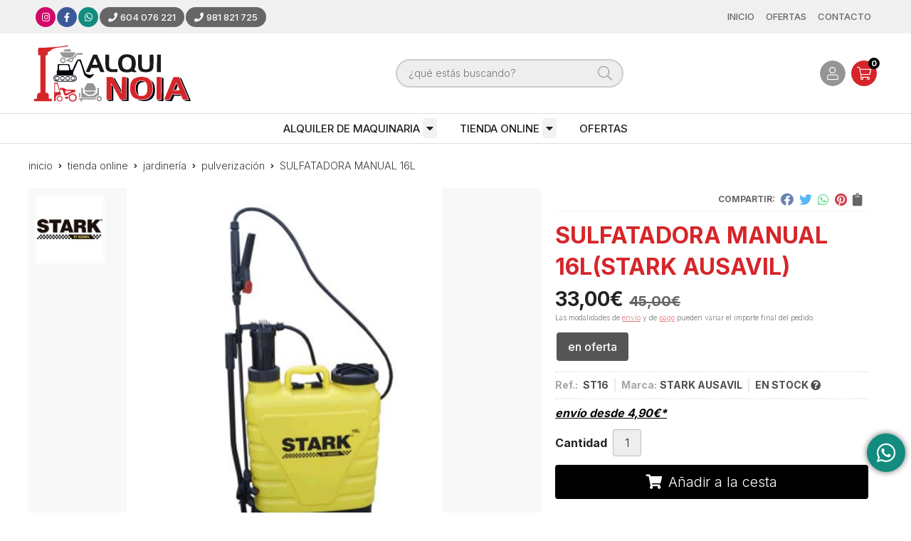

--- FILE ---
content_type: text/html; charset=utf-8
request_url: https://www.alquinoia.com/sulfatadora-manual-16l_pr349344
body_size: 18760
content:
 <!DOCTYPE html><html lang="es-ES"><head><meta charset="utf-8" /><meta name="viewport" content="width=device-width" /><meta name="theme-color" content=""><meta name="apple-mobile-web-app-status-bar-style" content="black-translucent"><title>SULFATADORA MANUAL 16L | STARK AUSAVIL - PULVERIZACIÓN</title><meta name="title" content="SULFATADORA MANUAL 16L | STARK AUSAVIL - PULVERIZACIÓN"/><meta name="description" content="Compra SULFATADORA MANUAL 16L en oferta. Características, fotos y precio del artículo SULFATADORA MANUAL 16L. Categoría PULVERIZACIÓN (TIENDA ONLINE, JARDINERÍA), marca STARK"/><meta name="keywords" content="SULFATADORA MANUAL 16L, comprar SULFATADORA MANUAL 16L, oferta SULFATADORA MANUAL 16L, fotos SULFATADORA MANUAL 16L, características SULFATADORA MANUAL 16L, información SULFATADORA MANUAL 16L"/><script async src="//stats.administrarweb.es/Vcounter.js" data-empid="631795Z" data-regshares="false" data-product="tienda"></script><link rel="icon" type="image/png" href="/Content/images/favicon.png" /><link href="/Content/css/details?v=I0ENHZ7ct_ScjV6kG4TYR1ZV_rGPh0D8sn8LX0Xyf3M1" rel="stylesheet"/><link rel="canonical" href="https://www.alquinoia.com/sulfatadora-manual-16l_pr349344" /><meta property="og:title" content="SULFATADORA MANUAL 16L" /><meta property="og:description" content="Descripción: Pulverizador a presión de mochila para plantas 16 &nbsp;pulverizadora para riego homogéneo con correa ajustable, rociador con filtro extraíble y asa de mano.Usos: Realice trabajos de fumigación, limpieza y abono de forma fácil y cómoda con el pulverizador a presión de STARK.&nbsp;" /><meta property="og:url" content="https://www.alquinoia.com/sulfatadora-manual-16l_pr349344" /><meta property="og:type" content="product" /><meta property="product:category" content="PULVERIZACIÓN" /><meta property="product:retailer_item_id" content="349344" /><meta property="product:brand" content="STARK AUSAVIL" /><meta property="product:product_link" content="" /><meta property="product:price:amount" content="33.00" /><meta property="product:price:currency" content="EUR" /><meta property="og:image" content="https://www.alquinoia.com/sulfatadora-manual-16l_pic349344ni0t0.jpg" /><meta property="og:image:url" content="https://www.alquinoia.com/sulfatadora-manual-16l_pic349344ni0t0.jpg" /><meta property="og:image:alt" content="SULFATADORA MANUAL 16L" /><meta property="og:image:type" content="image/jpeg" /><meta property="og:image:width" content="600" /><meta property="og:image:height" content="314" /><script type="application/ld+json"> { "@context": "http://schema.org", "@type": "Organization", "url": "https://www.alquinoia.com", "logo": "https://www.alquinoia.com/Content/images/logo-alquinoia.svg", "contactPoint": [{ "@type": "ContactPoint", "telephone": "+34-604076221", "email": "info@alquinoia.com", "contactType": "customer service", "areaServed": "ES", "availableLanguage": "Spanish", "name": "Alquinoia" }] } </script><script type="application/ld+json"> { "@context": "http://schema.org", "@type": "BreadcrumbList", "itemListElement": [ {"@type": "ListItem", "position": 1, "item": { "@id": "https://www.alquinoia.com/tienda-online_ca44585", "name": "TIENDA ONLINE" } }, {"@type": "ListItem", "position": 2, "item": { "@id": "https://www.alquinoia.com/jardineria_ca45659", "name": "JARDINERÍA" } }, {"@type": "ListItem", "position": 3, "item": { "@id": "https://www.alquinoia.com/pulverizacion_ca46713", "name": "PULVERIZACIÓN" } }, {"@type": "ListItem", "position": 4, "item": { "@id": "https://www.alquinoia.com/sulfatadora-manual-16l_pr349344", "name": "SULFATADORA MANUAL 16L" } } ] } </script><script type='application/ld+json'> { "@context": "http://www.schema.org", "@type": "Product", "brand": "STARK AUSAVIL", "productID":"349344#723867", "sku": "ST16", "name": "SULFATADORA MANUAL 16L", "category": "TIENDA ONLINE > JARDINERÍA > PULVERIZACIÓN", "url": "https://www.alquinoia.com/sulfatadora-manual-16l_pr349344?cid=723867", "image": ["https://www.alquinoia.com/sulfatadora-manual-16l_pic349344ni0t0.jpg"], "description": "Descripción: Pulverizador a presión de mochila para plantas 16 &nbsp;pulverizadora para riego homogéneo con correa ajustable, rociador con filtro extraíble y asa de mano.Usos: Realice trabajos de fumigación, limpieza y abono de forma fácil y cómoda con el pulverizador a presión de STARK.&nbsp;", "offers": { "@type": "Offer", "price": "33.00", "url": "https://www.alquinoia.com/sulfatadora-manual-16l_pr349344?cid=723867", "seller": { "@type": "Organization", "name": "Alquinoia", "url": "https://www.alquinoia.com", "logo": "https://www.alquinoia.com/Content/images/logo-alquinoia.svg" }, "priceCurrency": "EUR", "itemCondition":"https://schema.org/NewCondition", "availability":"https://schema.org/InStock" } , "isSimilarTo": [ {"@type": "Product", "name": "AIRLESS HEA CONTROL PRO 250R", "url": "https://www.alquinoia.com/airless-hea-control-pro-250r_pr480153", "image": "https://www.alquinoia.com/airless-hea-control-pro-250r_pic480153ni0t0.jpg", "offers": { "@type": "Offer", "price": "508.40", "priceCurrency": "EUR" } }, {"@type": "Product", "name": "SULFATADORA MANUAL 5L", "url": "https://www.alquinoia.com/sulfatadora-manual-5l_pr349345", "image": "https://www.alquinoia.com/sulfatadora-manual-5l_pic349345ni0t0.jpg", "offers": { "@type": "Offer", "price": "17.30", "priceCurrency": "EUR" } } ] } </script></head><body class=" "><header><div class="preHeader"><div class="preHeaderCont"><div class="phcLeft"><div class="socialLine"><ul class="socialUl"><li class="instagram"><a href="https://www.instagram.com/alquinoia/" title="Abrir Instagram" rel="noreferrer" target="_blank" rel="nofollow"><span><i class="fab fa-instagram"></i><span>Instagram</span></span></a></li><li class="facebook"><a href="https://www.facebook.com/AlquiNoia-100509678382880" title="Abrir Facebook" rel="noreferrer" target="_blank" rel="nofollow"><span><i class="fab fa-facebook-f"></i><span>Facebook</span></span></a></li><li class="whatsapp"><a href="https://api.whatsapp.com/send?phone=34604076221" title="" rel="noreferrer" target="_blank"><span><i class="fab fa-whatsapp"></i></span></a></li><li class="phone"><a href="tel:604076221" title="Llamar a Alquinoia" rel="noreferrer"><span><i class="fa fa-phone"></i><span>604 076 221</span></span></a></li><li class="phone"><a href="tel:981821725" title="Llamar a Alquinoia" rel="noreferrer"><span><i class="fa fa-phone"></i><span>981 821 725</span></span></a></li></ul></div></div><div class="phcRight"><nav class="mcDestacado"><ul><li><a href="/"><span>Inicio</span></a></li><li><a href="/productos/ofertas"><span>Ofertas</span></a></li><li><a href="/contacto_if"><span>Contacto</span></a></li></ul></nav></div></div></div><div class="header"><div class="fndmenu"></div><div class="headerCont"><div class="hcLeft"><div class="btnmenu translate" data-respclass=""><div class="navTrigger"><i></i><i></i><i></i></div></div><div class="hcLogo"><a href="/" title="AlquiNoia - Alquiler de maquinaria en Lousame"><img src="/Content/images/logo-alquinoia.svg" alt="AlquiNoia - Alquiler de maquinaria en Lousame"></a></div></div><div class="hcCenter"><div class="searchCont"><div id="search" data-respclass="rightSlide"><div class="close"><i class="far fa-times"></i></div><div class="searchBar"><label><input id="searchbox" type="text" autocomplete="chrome-off" placeholder="&#191;qu&#233; est&#225;s buscando?"></label><a id="searchbox_button" href="#" title="Buscar"><i class="fa fa-search"></i></a></div><div id="search_results"></div></div><div id="searchbtn"><a href="#" title="Buscar"><i class="fa fa-search"></i></a></div></div></div><div class="hcRight"><div id="user" class=""><a id="aMiCuenta" href="#" title="Acceder a mi &#225;rea interna"><i class="fa fa-user"></i><span>Mi cuenta</span></a><div style="display:none;" id="login_box" data-respclass="rightSlide"><div class="usuario-registrado"><div id="frmLoginUsu" action="/Usuarios/AjaxLoginUsuario"><p class="title">Soy cliente registrado</p><p><input type="email" required id="loginMail" name="loginMail" placeholder="Direcci&#243;n de email" autocomplete="email" /></p><p><input type="password" required id="loginPass" name="loginPass" placeholder="Contrase&#241;a" /><span class="spnLogError">El usuario o la contrase&#241;a son incorrectos</span></p><p class="pBtnLogin"><input id="btLoginUsu" type="submit" value="Entrar" class=" " /></p><p><a id="lnkRecPwd" href="/Usuarios/GetPass">&#191;Has olvidado tu contrase&#241;a?</a></p><input type="hidden" id="hdRedirect" name="hdRedirect" value="" /></div></div><div class="usuario-no-registrado"><p class="title">&#191;No est&#225;s registrado?</p><p class="pBtnReg"><a href="/Usuarios/AltaUsuario" title="Registro de usuario" id="lnkBtnReg">Reg&#237;strate</a></p></div></div></div><div id="cart" class=" " data-items="0"><a href="#" title="Ver cesta" rel="nofollow"><i class="fa fa-shopping-cart"></i><span><span class="cant">0</span><span> art&#237;culos</span></span></a><div class="cart-prod-list cart-empty" data-respclass="rightSlide"><p>&#161;Todav&#237;a no hay productos!</p></div></div></div></div></div><div class="menu" data-respclass="leftSlide"><div class="menuCont"><nav class="menu-horizontal "><div class="arrow arrow-left"><i class="far fa-angle-left"></i></div><ul><li class=""><p><a href="/alquiler-de-maquinaria_ca44584">ALQUILER DE MAQUINARIA</a></p><ul><li class=""><p><a href="/herramientas-electroportatil_ca45745">HERRAMIENTAS EL&#201;CTROPORTATIL</a></p><ul><li class=""><p><a href="/amoladoras_ca45938">AMOLADORAS</a></p></li><li class=""><p><a href="/anclaje-y-fijacion_ca45937">ANCLAJE Y FIJACI&#211;N</a></p></li><li class=""><p><a href="/batidor-mezclador_ca45940">BATIDOR/MEZCLADOR</a></p></li><li class=""><p><a href="/cepillos-y-lijadoras_ca45941">CEPILLOS Y LIJADORAS</a></p></li><li class=""><p><a href="/circular-caladora-ingletadora_ca45942">CIRCULAR/CALADORA/INGLETADORA</a></p></li><li class=""><p><a href="/lijadora-jirafa_ca45943">LIJADORA JIRAFA</a></p></li><li class=""><p><a href="/pulidora-parquet_ca45944">PULIDORA PARQUET</a></p></li><li class=""><p><a href="/rozadoras_ca45945">ROZADORAS</a></p></li><li class=""><p><a href="/sierra-sable_ca45946">SIERRA SABLE</a></p></li><li class=""><p><a href="/taladros-picadores_ca45948">TALADROS PICADORES</a></p></li><li class=""><p><a href="/taladro-percutor_ca45949">TALADRO PERCUTOR</a></p></li><li class=""><p><a href="/taladro-perforador_ca45950">TALADRO PERFORADOR</a></p></li><li class=""><p><a href="/accesorios-taladros_ca45951">ACCESORIOS TALADROS</a></p></li><li class=""><p><a href="/taladro-atornillador-bateria_ca45953">TALADRO ATORNILLADOR/ BATER&#205;A</a></p></li><li class=""><p><a href="/coronas-y-perforadora_ca45954">CORONAS Y PERFORADORA</a></p></li><li class=""><p><a href="/ceramica_ca45958">CER&#193;MICA</a></p></li><li class=""><p><a href="/mesas-circulares_ca45959">MESAS CIRCULARES</a></p></li></ul><li class=""><p><a href="/climatizacion_ca45601">CLIMATIZACI&#211;N</a></p><ul><li class=""><p><a href="/can~on-de-calor_ca45602">CA&#209;ON DE CALOR</a></p></li><li class=""><p><a href="/calefactor-electrico_ca45603">CALEFACTOR EL&#201;CTRICO</a></p></li><li class=""><p><a href="/deshumificador_ca45604">DESHUMIFICADOR</a></p><ul><li class=""><p><a href="/ventilador_ca45605">VENTILADOR</a></p></li></ul></li></ul><li class=""><p><a href="/limpieza_ca45596">LIMPIEZA</a></p><ul><li class=""><p><a href="/aspiradoras_ca45597">ASPIRADORAS</a></p></li><li class=""><p><a href="/fregadoras_ca45598">FREGADORAS</a></p></li><li class=""><p><a href="/hidrolimpiadoras_ca45599">HIDROLIMPIADORAS</a></p></li><li class=""><p><a href="/equipo-desatascos_ca45600">EQUIPO DESATASCOS</a></p>  </li></ul><li class=""><p><a href="/bombeo-de-agua_ca45929">BOMBEO DE AGUA</a></p><ul><li class=""><p><a href="/bombas-de-achique_ca45930">BOMBAS DE ACHIQUE</a></p></li><li class=""><p><a href="/mangueras-bombas-de-achique_ca45931">MANGUERAS BOMBAS DE ACHIQUE</a></p></li></ul><li class=""><p><a href="/compresor-de-aire_ca45933">COMPRESOR DE AIRE</a></p><ul><li class=""><p><a href="/compresores_ca45934">COMPRESORES</a></p></li><li class=""><p><a href="/accesorios-compresor_ca45935">ACCESORIOS COMPRESOR</a></p></li><li class=""><p><a href="/arenador-para-compresor_ca45936">ARENADOR PARA COMPRESOR</a></p></li></ul><li class=""><p><a href="/generadores-e-iluminacion_ca45592">GENERADORES E ILUMINACI&#211;N</a></p><ul><li class=""><p><a href="/generadores_ca45593">GENERADORES</a></p></li><li class=""><p><a href="/iluminacion_ca45594">ILUMINACI&#211;N</a></p></li><li class=""><p><a href="/extension-alargadera_ca46238">EXTENSI&#211;N( ALARGADERA)</a></p></li></ul><li class=""><p><a href="/movimientos-de-carga_ca45960">MOVIMIENTOS DE CARGA</a></p><ul><li class=""><p><a href="/basculas_ca45966">B&#193;SCULAS</a></p></li><li class=""><p><a href="/carretillas_ca45967">CARRETILLAS</a></p></li><li class=""><p><a href="/gatos-hidraulicos_ca45968">GATOS HIDRA&#218;LICOS</a></p></li><li class=""><p><a href="/elevador-succion_ca45969">ELEVADOR SUCCI&#211;N</a></p></li><li class=""><p><a href="/elevador-de-obra_ca45970">ELEVADOR DE OBRA</a></p></li><li class=""><p><a href="/eslinga-cadenas_ca45971">ESLINGA CADENAS</a></p></li><li class=""><p><a href="/pinzas-para-piedra_ca45972">PINZAS PARA PIEDRA</a></p></li><li class=""><p><a href="/pinzas-elevacion_ca45973">PINZAS ELEVACI&#211;N</a></p></li><li class=""><p><a href="/polipastos_ca45974">POLIPASTOS</a></p></li><li class=""><p><a href="/transpaleta_ca45975">TRANSPALETA</a></p></li><li class=""><p><a href="/cinta-trasportadora_ca45976">CINTA TRASPORTADORA</a></p></li><li class=""><p><a href="/carretillas-elevadoras_ca45977">CARRETILLAS ELEVADORAS</a></p></li></ul><li class=""><p><a href="/plataformas-elevadoras_ca45595">PLATAFORMAS ELEVADORAS</a></p><ul><li class=""><p><a href="/plataformas-elevadoras-electricas_ca45978">PLATAFORMAS ELEVADORAS EL&#201;CTRICAS</a></p></li><li class=""><p><a href="/plataformas-elevadoras-diesel_ca45979">PLATAFORMAS ELEVADORAS DIESEL</a></p></li><li class=""><p><a href="/plataformas-articuladas-diesel_ca45980">PLATAFORMAS ARTICULADAS DIESEL</a></p></li></ul><li class=""><p><a href="/andamio_ca45981">ANDAMIO</a></p><ul><li class=""><p><a href="/andamio-europeo_ca45982">ANDAMIO EUROPEO</a></p></li><li class=""><p><a href="/andamio-tradicional_ca45983">ANDAMIO TRADICIONAL</a></p></li></ul><li class=""><p><a href="/transporte-y-excavacion_ca45587">TRANSPORTE Y EXCAVACI&#211;N</a></p><ul><li class=""><p><a href="/retroexcavadoras_ca45588">RETROEXCAVADORAS</a></p></li><li class=""><p><a href="/cazos_ca46016">CAZOS</a></p></li><li class=""><p><a href="/dumpers_ca45589">DUMPERS</a></p></li><li class=""><p><a href="/autohormigonera_ca45590">AUTOHORMIGONERA</a></p></li><li class=""><p><a href="/martillos-hidraulicos_ca46017">MARTILLOS HIDR&#193;ULICOS</a></p></li><li class=""><p><a href="/maquinas-especiales_ca46018">M&#193;QUINAS ESPECIALES</a></p></li></ul><li class=""><p><a href="/compactacion_ca45591">COMPACTACI&#211;N</a></p><ul><li class=""><p><a href="/pisons-y-rodillos_ca46020">PIS&#211;NS Y RODILLOS</a></p></li></ul><li class=""><p><a href="/hormigonado-y-vibracion_ca45961">HORMIGONADO Y VIBRACI&#211;N</a></p><ul><li class=""><p><a href="/hormigoneras_ca46021">HORMIGONERAS</a></p></li><li class=""><p><a href="/maquina-de-proyectado_ca46022">M&#193;QUINA DE PROYECTADO</a></p></li><li class=""><p><a href="/reglas-vibrantes_ca46023">REGLAS VIBRANTES</a></p></li><li class=""><p><a href="/vibrador-hormigon_ca46024">VIBRADOR HORMIG&#211;N</a></p></li></ul><li class=""><p><a href="/pulido-y-pavimento_ca45962">PULIDO Y PAVIMENTO</a></p><ul><li class=""><p><a href="/fratasadoras_ca46052">FRATASADORAS</a></p></li><li class=""><p><a href="/accesorios-fratasadoras_ca46054">ACCESORIOS FRATASADORAS</a></p></li><li class=""><p><a href="/fresadora-hormigon-y-bipalas_ca46055">FRESADORA HORMIG&#211;N Y BIPALAS</a></p></li><li class=""><p><a href="/llanas-y-talochas-con-mango_ca46057">LLANAS Y TALOCHAS CON MANGO</a></p></li><li class=""><p><a href="/moldes-de-hormigon_ca46058">MOLDES DE HORMIG&#211;N</a></p></li><li class=""><p><a href="/rotativas_ca46059">ROTATIVAS</a></p></li></ul><li class=""><p><a href="/corte-y-perforacion_ca45963">CORTE Y PERFORACI&#211;N</a></p><ul><li class=""><p><a href="/cortadora-de-juntas-radial-muros_ca46060">CORTADORA DE JUNTAS/ RADIAL MUROS</a></p></li></ul><li class=""><p><a href="/encofrados_ca45964">ENCOFRADOS</a></p><ul><li class=""><p><a href="/modulo-peri_ca46061">M&#211;DULO PERI</a></p></li><li class=""><p><a href="/modulo-encofrado-peri_ca46062">M&#211;DULO ENCOFRADO PERI</a></p></li><li class=""><p><a href="/encofrado-forjado-y-correas_ca46063">ENCOFRADO FORJADO Y CORREAS</a></p></li><li class=""><p><a href="/tablero-tricapa_ca46091">TABLERO TRICAPA</a></p></li><li class=""><p><a href="/limpiador-de-encofrados_ca46092">LIMPIADOR DE ENCOFRADOS</a></p></li><li class=""><p><a href="/corbatas-y-pasadores_ca46093">CORBATAS Y PASADORES</a></p></li><li class=""><p><a href="/ranas_ca46165">RANAS</a></p></li><li class=""><p><a href="/puntales_ca46166">PUNTALES</a></p></li></ul><li class=""><p><a href="/utillaje-para-construccion_ca45965">UTILLAJE PARA CONSTRUCCI&#211;N</a></p><ul><li class=""><p><a href="/bajantes_ca46168">BAJANTES</a></p></li><li class=""><p><a href="/cubo-hormigonado_ca46170">CUBO HORMIGONADO</a></p></li><li class=""><p><a href="/chapon-salvazanja_ca46171">CHAP&#211;N SALVAZANJA</a></p></li><li class=""><p><a href="/guardacuerpos-y-postes_ca46173">GUARDACUERPOS Y POSTES</a></p></li><li class=""><p><a href="/pasarela-salvazanjas_ca46176">PASARELA SALVAZANJAS</a></p></li><li class=""><p><a href="/plataforma-fachada_ca46177">PLATAFORMA FACHADA</a></p></li><li class=""><p><a href="/cabaletes_ca46182">CABALETES</a></p></li></ul><li class=""><p><a href="/sen~alizacion-de-obra_ca45606">SE&#209;ALIZACI&#211;N DE OBRA</a></p><ul><li class=""><p><a href="/sopladores_ca46635">SOPLADORES</a></p></li><li class=""><p><a href="/semaforos_ca45607">SEM&#193;FOROS</a></p></li><li class=""><p><a href="/vallas_ca45608">VALLAS</a></p></li><li class=""><p><a href="/sen~ales_ca46187">SE&#209;ALES</a></p></li></ul><li class=""><p><a href="/jardineria-y-agricultura_ca46194">JARDINER&#205;A Y AGRICULTURA</a></p><ul><li class=""><p><a href="/ahoyadora-y-accesorios_ca46195">AHOYADORA Y ACCESORIOS</a></p></li><li class=""><p><a href="/biotrituradora_ca46196">BIOTRITURADORA</a></p></li><li class=""><p><a href="/carretillas-sulfatadoras_ca46206">CARRETILLAS SULFATADORAS</a></p></li><li class=""><p><a href="/cortacesped_ca46207">CORTAC&#201;SPED</a></p></li><li class=""><p><a href="/cortasetos_ca46208">CORTASETOS</a></p></li><li class=""><p><a href="/desbrozadoras_ca46209">DESBROZADORAS</a></p></li><li class=""><p><a href="/motocultores_ca46210">MOTOCULTORES</a></p></li><li class=""><p><a href="/motosierras_ca46212">MOTOSIERRAS</a></p></li><li class=""><p><a href="/perdiga-poda-en-altura_ca46218">P&#201;RDIGA PODA EN ALTURA</a></p></li><li class=""><p><a href="/pulverizador-atomizador_ca46222">PULVERIZADOR/ATOMIZADOR</a></p></li><li class=""><p><a href="/tronzadoras-de-len~a_ca46224">TRONZADORAS DE LE&#209;A</a></p></li><li class=""><p><a href="/debulladora-electrica_ca46225">DEBULLADORA EL&#201;CTRICA</a></p></li></ul><li class=""><p><a href="/remolques-y-ramplas_ca46228">REMOLQUES Y RAMPLAS</a></p><ul><li class=""><p><a href="/remolques_ca46229">REMOLQUES</a></p></li><li class=""><p><a href="/ramplas_ca46230">RAMPLAS</a></p></li></ul><li class=""><p><a href="/casetas-y-contenedores_ca46231">CASETAS Y CONTENEDORES</a></p><ul><li class=""><p><a href="/casetas_ca46232">CASETAS</a></p></li><li class=""><p><a href="/accesorios-para-casetas_ca46233">ACCESORIOS PARA CASETAS</a></p></li><li class=""><p><a href="/ban~os-quimicos_ca46234">BA&#209;OS QU&#205;MICOS</a></p></li><li class=""><p><a href="/contenedores_ca46235">CONTENEDORES</a></p></li></ul></li></ul></li><li class=""><p><a href="/tienda-online_ca44585">TIENDA ONLINE</a></p><ul><li class=""><p><a href="/jardineria_ca45659">JARDINER&#205;A</a></p><ul><li class=""><p><a href="/motosierras-y-accesorios_ca45748">MOTOSIERRAS Y ACCESORIOS</a></p></li><li class=""><p><a href="/desbrozadoras-cortabordes-y-accesorios_ca45750">DESBROZADORAS - CORTABORDES Y ACCESORIOS</a></p></li><li class=""><p><a href="/sopladores_ca46223">SOPLADORES</a></p></li><li class=""><p><a href="/cortacesped_ca45751">CORTACESPED</a></p></li><li class=""><p><a href="/cortasetos_ca45752">CORTASETOS</a></p></li><li class=""><p><a href="/ahoyadora_ca45753">AHOYADORA</a></p></li><li class=""><p><a href="/pulverizacion_ca46713">PULVERIZACI&#211;N</a></p></li><li class=""><p><a href="/recambios-y-accesorios_ca46722">RECAMBIOS Y ACCESORIOS</a></p></li><li class=""><p><a href="/bidones-para-hidrocarburos_ca46723">BIDONES PARA HIDROCARBUROS</a></p></li></ul><li class=""><p><a href="/limpieza-y-chorreo_ca45660">LIMPIEZA Y CHORREO</a></p><ul><li class=""><p><a href="/hidrolimpiadoras_ca45754">HIDROLIMPIADORAS</a></p></li><li class=""><p><a href="/aspiradores_ca45755">ASPIRADORES</a></p></li><li class=""><p><a href="/accesorios-y-productos-de-limpieza_ca45756">ACCESORIOS Y PRODUCTOS DE LIMPIEZA</a></p></li></ul><li class=""><p><a href="/herramientas-electroportatil_ca45757">HERRAMIENTAS ELECTROPORT&#193;TIL</a></p><ul><li class=""><p><a href="/compresores_ca45759">COMPRESORES</a></p></li><li class=""><p><a href="/accesorios_ca45760">ACCESORIOS</a></p><ul><li class=""><p><a href="/impacto_ca45785">IMPACTO</a></p></li><li class=""><p><a href="/brocas_ca45786">BROCAS</a></p></li><li class=""><p><a href="/discos_ca45787">DISCOS</a></p></li><li class=""><p><a href="/lijas_ca46227">LIJAS</a></p></li><li class=""><p><a href="/clavos_ca46261">CLAVOS</a></p></li><li class=""><p><a href="/puntas-brad-clavadora_ca46263">PUNTAS BRAD - CLAVADORA</a></p></li><li class=""><p><a href="/coronas_ca46264">CORONAS</a></p></li><li class=""><p><a href="/hojas-sierra-circular_ca46266">HOJAS SIERRA CIRCULAR</a></p></li><li class=""><p><a href="/punteros-y-cinceles_ca46281">PUNTEROS Y CINCELES</a></p></li><li class=""><p><a href="/grapas_ca46282">GRAPAS</a></p></li><li class=""><p><a href="/bolsas-aspirador_ca46283">BOLSAS ASPIRADOR</a></p></li></ul><li class=""><p><a href="/amoladoras_ca45761">AMOLADORAS</a></p></li><li class=""><p><a href="/lijadoras_ca46632">LIJADORAS</a></p></li><li class=""><p><a href="/taladros-y-martillos_ca45762">TALADROS Y MARTILLOS</a></p></li><li class=""><p><a href="/clavadoras-y-grapadoras_ca45763">CLAVADORAS Y GRAPADORAS</a></p></li><li class=""><p><a href="/baterias-y-cargadores_ca45764">BATER&#205;AS Y CARGADORES</a></p></li><li class=""><p><a href="/generadores-a-gasolina_ca45765">GENERADORES A GASOLINA</a></p></li><li class=""><p><a href="/vibrador_ca45769">VIBRADOR</a></p></li><li class=""><p><a href="/sierras-circulares_ca46267">SIERRAS CIRCULARES</a></p></li><li class=""><p><a href="/llave-de-impacto_ca46179">LLAVE DE IMPACTO</a></p></li><li class=""><p><a href="/arrancador_ca46199">ARRANCADOR</a></p></li><li class=""><p><a href="/cortadora-hormigon_ca46265">CORTADORA HORMIG&#211;N</a></p></li></ul><li class=""><p><a href="/herramientas-manuales_ca45758">HERRAMIENTAS MANUALES</a></p><ul><li class=""><p><a href="/trinquete-carraca_ca45770">TRINQUETE - CARRACA</a></p></li><li class=""><p><a href="/colocacion-y-acabado_ca45771">COLOCACI&#211;N Y ACABADO</a></p></li><li class=""><p><a href="/barras-de-demolicion_ca45772">BARRAS DE DEMOLICI&#211;N</a></p></li><li class=""><p><a href="/vasos_ca45773">VASOS</a></p></li><li class=""><p><a href="/llaves_ca45774">LLAVES</a></p></li><li class=""><p><a href="/tenazas-y-mordazas_ca45775">TENAZAS Y MORDAZAS</a></p></li><li class=""><p><a href="/set-de-herramientas-manuales_ca45776">SET DE HERRAMIENTAS MANUALES</a></p></li><li class=""><p><a href="/sargentos_ca45777">SARGENTOS</a></p></li><li class=""><p><a href="/tornillo-de-banco_ca45778">TORNILLO DE BANCO</a></p></li><li class=""><p><a href="/alicates-y-tijeras_ca45779">ALICATES Y TIJERAS</a></p></li><li class=""><p><a href="/destornilladores_ca45780">DESTORNILLADORES</a></p></li><li class=""><p><a href="/cuchillos-y-cuteres_ca45781">CUCHILLOS Y CUTERES</a></p></li><li class=""><p><a href="/martillos-mazas-y-hachas_ca45782">MARTILLOS, MAZAS Y HACHAS</a></p></li><li class=""><p><a href="/instrumentos-de-medicion_ca45783">INSTRUMENTOS DE MEDICION</a></p></li><li class=""><p><a href="/instrumentos-de-nivelacion-y-trazado_ca45784">INSTRUMENTOS DE NIVELACION Y TRAZADO</a></p></li><li class=""><p><a href="/calibre_ca45939">CALIBRE</a></p></li><li class=""><p><a href="/llave-inglesa_ca45947">LLAVE INGLESA</a></p></li><li class=""><p><a href="/dynamo_ca45984">DYNAMO</a></p></li><li class=""><p><a href="/remachadora_ca45985">REMACHADORA</a></p></li><li class=""><p><a href="/iluminacion_ca46169">ILUMINACI&#211;N</a></p></li><li class=""><p><a href="/esmeriladora_ca46175">ESMERILADORA</a></p></li><li class=""><p><a href="/sierra_ca46185">SIERRA</a></p></li><li class=""><p><a href="/gato-hidraulico_ca46197">GATO HIDRAULICO</a></p></li><li class=""><p><a href="/escuadras_ca46215">ESCUADRAS</a></p></li></ul><li class=""><p><a href="/instrumentos-laser_ca45766">INSTRUMENTOS LASER</a></p></li><li class=""><p><a href="/set-serramientas_ca45767">SET SERRAMIENTAS</a></p></li><li class=""><p><a href="/almacenaje_ca45768">ALMACENAJE</a></p></li><li class=""><p><a href="/proteccion-del-usuario_ca46226">PROTECCION DEL USUARIO</a></p></li><li class=""><p><a href="/sen~alizacion_ca46289">SE&#209;ALIZACI&#211;N</a></p></li><li class=""><p><a href="/material-para-construccion_ca46291">MATERIAL PARA CONSTRUCCION</a></p><ul><li class=""><p><a href="/material-encofrado_ca46292">MATERIAL ENCOFRADO</a></p></li><li class=""><p><a href="/hormigoneras_ca46293">HORMIGONERAS</a></p></li><li class=""><p><a href="/carretillas_ca46294">CARRETILLAS</a></p></li><li class=""><p><a href="/garras-de-encofrado_ca46719">GARRAS DE ENCOFRADO</a></p></li><li class=""><p><a href="/puntales_ca46728">PUNTALES</a></p></li><li class=""><p><a href="/miras-de-ladrillo_ca46729">MIRAS DE LADRILLO</a></p></li><li class=""><p><a href="/andamio_ca46730">ANDAMIO</a></p></li><li class=""><p><a href="/desencofrante_ca46743">DESENCOFRANTE</a></p></li><li class=""><p><a href="/accesorios-fratasadora_ca46744">ACCESORIOS FRATASADORA</a></p></li><li class=""><p><a href="/plastico_ca46745">PLASTICO</a></p></li><li class=""><p><a href="/panos-tricapa_ca46771">PANOS TRICAPA</a></p></li></ul></li></ul></li><li class=""><p><a href="/ofertas_ca45586">OFERTAS</a></p></li></ul><div class="arrow arrow-right"><i class="far fa-angle-right"></i></div></nav></div></div><div class="menu_mob" data-respclass="leftSlide"><div class="menuCont"><div class="cd-dropdown-wrapper mcPrincipal"><a class="cd-dropdown-trigger" href="#" id=""><i class="fas fa-bars"></i><span>Todas las categor&#237;as</span></a><nav class="mcPrincipal cd-dropdown"><a href="#0" class="cd-close">Cerrar</a><ul class="cd-dropdown-content"><li class=" has-children"><p><a href="/alquiler-de-maquinaria_ca44584">ALQUILER DE MAQUINARIA</a><span></span></p><ul class="cd-secondary-dropdown is-hidden"><li class="go-back"><p><span></span><a href="#"></a></p></li><li class="has-children"><p class="jump"><a href="#0"></a><span></span></p><ul class="is-hidden"><li class="go-back"><p><span></span><a href="#">ALQUILER DE MAQUINARIA</a></p></li><li class="see-all"><p><a href="/alquiler-de-maquinaria_ca44584">ver todos</a></p></li><li class=" has-children"><p><a href="/herramientas-electroportatil_ca45745">HERRAMIENTAS EL&#201;CTROPORTATIL</a><span></span></p><ul class="is-hidden"><li class="go-back"><p><span></span><a href="#">HERRAMIENTAS EL&#201;CTROPORTATIL</a></p></li><li class="see-all"><p><a href="/herramientas-electroportatil_ca45745">ver todos</a></p></li><li class=" "><p><a href="/amoladoras_ca45938">AMOLADORAS</a><span></span></p></li><li class=" "><p><a href="/anclaje-y-fijacion_ca45937">ANCLAJE Y FIJACI&#211;N</a><span></span></p></li><li class=" "><p><a href="/batidor-mezclador_ca45940">BATIDOR/MEZCLADOR</a><span></span></p></li><li class=" "><p><a href="/cepillos-y-lijadoras_ca45941">CEPILLOS Y LIJADORAS</a><span></span></p></li><li class=" "><p><a href="/circular-caladora-ingletadora_ca45942">CIRCULAR/CALADORA/INGLETADORA</a><span></span></p></li><li class=" "><p><a href="/lijadora-jirafa_ca45943">LIJADORA JIRAFA</a><span></span></p></li><li class=" "><p><a href="/pulidora-parquet_ca45944">PULIDORA PARQUET</a><span></span></p></li><li class=" "><p><a href="/rozadoras_ca45945">ROZADORAS</a><span></span></p></li><li class=" "><p><a href="/sierra-sable_ca45946">SIERRA SABLE</a><span></span></p></li><li class=" "><p><a href="/taladros-picadores_ca45948">TALADROS PICADORES</a><span></span></p></li><li class=" "><p><a href="/taladro-percutor_ca45949">TALADRO PERCUTOR</a><span></span></p></li><li class=" "><p><a href="/taladro-perforador_ca45950">TALADRO PERFORADOR</a><span></span></p></li><li class=" "><p><a href="/accesorios-taladros_ca45951">ACCESORIOS TALADROS</a><span></span></p></li><li class=" "><p><a href="/taladro-atornillador-bateria_ca45953">TALADRO ATORNILLADOR/ BATER&#205;A</a><span></span></p></li><li class=" "><p><a href="/coronas-y-perforadora_ca45954">CORONAS Y PERFORADORA</a><span></span></p></li><li class=" "><p><a href="/ceramica_ca45958">CER&#193;MICA</a><span></span></p></li><li class=" "><p><a href="/mesas-circulares_ca45959">MESAS CIRCULARES</a><span></span></p></li></ul><li class=" has-children"><p><a href="/climatizacion_ca45601">CLIMATIZACI&#211;N</a><span></span></p><ul class="is-hidden"><li class="go-back"><p><span></span><a href="#">CLIMATIZACI&#211;N</a></p></li><li class="see-all"><p><a href="/climatizacion_ca45601">ver todos</a></p></li><li class=" "><p><a href="/can~on-de-calor_ca45602">CA&#209;ON DE CALOR</a><span></span></p></li><li class=" "><p><a href="/calefactor-electrico_ca45603">CALEFACTOR EL&#201;CTRICO</a><span></span></p></li><li class=" has-children"><p><a href="/deshumificador_ca45604">DESHUMIFICADOR</a><span></span></p><ul class="is-hidden"><li class="go-back"><p><span></span><a href="#">DESHUMIFICADOR</a></p></li><li class="see-all"><p><a href="/deshumificador_ca45604">ver todos</a></p></li><li class=" "><p><a href="/ventilador_ca45605">VENTILADOR</a><span></span></p></li></ul></li></ul><li class=" has-children"><p><a href="/limpieza_ca45596">LIMPIEZA</a><span></span></p><ul class="is-hidden"><li class="go-back"><p><span></span><a href="#">LIMPIEZA</a></p></li><li class="see-all"><p><a href="/limpieza_ca45596">ver todos</a></p></li><li class=" "><p><a href="/aspiradoras_ca45597">ASPIRADORAS</a><span></span></p></li><li class=" "><p><a href="/fregadoras_ca45598">FREGADORAS</a><span></span></p></li><li class=" "><p><a href="/hidrolimpiadoras_ca45599">HIDROLIMPIADORAS</a><span></span></p></li><li class=" "><p><a href="/equipo-desatascos_ca45600">EQUIPO DESATASCOS</a><span></span></p></li></ul><li class=" has-children"><p><a href="/bombeo-de-agua_ca45929">BOMBEO DE AGUA</a><span></span></p><ul class="is-hidden"><li class="go-back"><p><span></span><a href="#">BOMBEO DE AGUA</a></p></li><li class="see-all"><p><a href="/bombeo-de-agua_ca45929">ver todos</a></p></li><li class=" "><p><a href="/bombas-de-achique_ca45930">BOMBAS DE ACHIQUE</a><span></span></p></li><li class=" "><p><a href="/mangueras-bombas-de-achique_ca45931">MANGUERAS BOMBAS DE ACHIQUE</a><span></span></p></li></ul><li class=" has-children"><p><a href="/compresor-de-aire_ca45933">COMPRESOR DE AIRE</a><span></span></p><ul class="is-hidden"><li class="go-back"><p><span></span><a href="#">COMPRESOR DE AIRE</a></p></li><li class="see-all"><p><a href="/compresor-de-aire_ca45933">ver todos</a></p></li><li class=" "><p><a href="/compresores_ca45934">COMPRESORES</a><span></span></p></li><li class=" "><p><a href="/accesorios-compresor_ca45935">ACCESORIOS COMPRESOR</a><span></span></p></li><li class=" "><p><a href="/arenador-para-compresor_ca45936">ARENADOR PARA COMPRESOR</a><span></span></p></li></ul><li class=" has-children"><p><a href="/generadores-e-iluminacion_ca45592">GENERADORES E ILUMINACI&#211;N</a><span></span></p><ul class="is-hidden"><li class="go-back"><p><span></span><a href="#">GENERADORES E ILUMINACI&#211;N</a></p></li><li class="see-all"><p><a href="/generadores-e-iluminacion_ca45592">ver todos</a></p></li><li class=" "><p><a href="/generadores_ca45593">GENERADORES</a><span></span></p></li><li class=" "><p><a href="/iluminacion_ca45594">ILUMINACI&#211;N</a><span></span></p></li><li class=" "><p><a href="/extension-alargadera_ca46238">EXTENSI&#211;N( ALARGADERA)</a><span></span></p></li></ul><li class=" has-children"><p><a href="/movimientos-de-carga_ca45960">MOVIMIENTOS DE CARGA</a><span></span></p><ul class="is-hidden"><li class="go-back"><p><span></span><a href="#">MOVIMIENTOS DE CARGA</a></p></li><li class="see-all"><p><a href="/movimientos-de-carga_ca45960">ver todos</a></p></li><li class=" "><p><a href="/basculas_ca45966">B&#193;SCULAS</a><span></span></p></li><li class=" "><p><a href="/carretillas_ca45967">CARRETILLAS</a><span></span></p></li><li class=" "><p><a href="/gatos-hidraulicos_ca45968">GATOS HIDRA&#218;LICOS</a><span></span></p></li><li class=" "><p><a href="/elevador-succion_ca45969">ELEVADOR SUCCI&#211;N</a><span></span></p></li><li class=" "><p><a href="/elevador-de-obra_ca45970">ELEVADOR DE OBRA</a><span></span></p></li><li class=" "><p><a href="/eslinga-cadenas_ca45971">ESLINGA CADENAS</a><span></span></p></li><li class=" "><p><a href="/pinzas-para-piedra_ca45972">PINZAS PARA PIEDRA</a><span></span></p></li><li class=" "><p><a href="/pinzas-elevacion_ca45973">PINZAS ELEVACI&#211;N</a><span></span></p></li><li class=" "><p><a href="/polipastos_ca45974">POLIPASTOS</a><span></span></p></li><li class=" "><p><a href="/transpaleta_ca45975">TRANSPALETA</a><span></span></p></li><li class=" "><p><a href="/cinta-trasportadora_ca45976">CINTA TRASPORTADORA</a><span></span></p></li><li class=" "><p><a href="/carretillas-elevadoras_ca45977">CARRETILLAS ELEVADORAS</a><span></span></p></li></ul><li class=" has-children"><p><a href="/plataformas-elevadoras_ca45595">PLATAFORMAS ELEVADORAS</a><span></span></p><ul class="is-hidden"><li class="go-back"><p><span></span><a href="#">PLATAFORMAS ELEVADORAS</a></p></li><li class="see-all"><p><a href="/plataformas-elevadoras_ca45595">ver todos</a></p></li><li class=" "><p><a href="/plataformas-elevadoras-electricas_ca45978">PLATAFORMAS ELEVADORAS EL&#201;CTRICAS</a><span></span></p></li><li class=" "><p><a href="/plataformas-elevadoras-diesel_ca45979">PLATAFORMAS ELEVADORAS DIESEL</a><span></span></p></li><li class=" "><p><a href="/plataformas-articuladas-diesel_ca45980">PLATAFORMAS ARTICULADAS DIESEL</a><span></span></p></li></ul><li class=" has-children"><p><a href="/andamio_ca45981">ANDAMIO</a><span></span></p><ul class="is-hidden"><li class="go-back"><p><span></span><a href="#">ANDAMIO</a></p></li><li class="see-all"><p><a href="/andamio_ca45981">ver todos</a></p></li><li class=" "><p><a href="/andamio-europeo_ca45982">ANDAMIO EUROPEO</a><span></span></p></li><li class=" "><p><a href="/andamio-tradicional_ca45983">ANDAMIO TRADICIONAL</a><span></span></p></li></ul><li class=" has-children"><p><a href="/transporte-y-excavacion_ca45587">TRANSPORTE Y EXCAVACI&#211;N</a><span></span></p><ul class="is-hidden"><li class="go-back"><p><span></span><a href="#">TRANSPORTE Y EXCAVACI&#211;N</a></p></li><li class="see-all"><p><a href="/transporte-y-excavacion_ca45587">ver todos</a></p></li><li class=" "><p><a href="/retroexcavadoras_ca45588">RETROEXCAVADORAS</a><span></span></p></li><li class=" "><p><a href="/cazos_ca46016">CAZOS</a><span></span></p></li><li class=" "><p><a href="/dumpers_ca45589">DUMPERS</a><span></span></p></li><li class=" "><p><a href="/autohormigonera_ca45590">AUTOHORMIGONERA</a><span></span></p></li><li class=" "><p><a href="/martillos-hidraulicos_ca46017">MARTILLOS HIDR&#193;ULICOS</a><span></span></p></li><li class=" "><p><a href="/maquinas-especiales_ca46018">M&#193;QUINAS ESPECIALES</a><span></span></p></li></ul><li class=" has-children"><p><a href="/compactacion_ca45591">COMPACTACI&#211;N</a><span></span></p><ul class="is-hidden"><li class="go-back"><p><span></span><a href="#">COMPACTACI&#211;N</a></p></li><li class="see-all"><p><a href="/compactacion_ca45591">ver todos</a></p></li><li class=" "><p><a href="/pisons-y-rodillos_ca46020">PIS&#211;NS Y RODILLOS</a><span></span></p></li></ul><li class=" has-children"><p><a href="/hormigonado-y-vibracion_ca45961">HORMIGONADO Y VIBRACI&#211;N</a><span></span></p><ul class="is-hidden"><li class="go-back"><p><span></span><a href="#">HORMIGONADO Y VIBRACI&#211;N</a></p></li><li class="see-all"><p><a href="/hormigonado-y-vibracion_ca45961">ver todos</a></p></li><li class=" "><p><a href="/hormigoneras_ca46021">HORMIGONERAS</a><span></span></p></li><li class=" "><p><a href="/maquina-de-proyectado_ca46022">M&#193;QUINA DE PROYECTADO</a><span></span></p></li><li class=" "><p><a href="/reglas-vibrantes_ca46023">REGLAS VIBRANTES</a><span></span></p></li><li class=" "><p><a href="/vibrador-hormigon_ca46024">VIBRADOR HORMIG&#211;N</a><span></span></p></li></ul><li class=" has-children"><p><a href="/pulido-y-pavimento_ca45962">PULIDO Y PAVIMENTO</a><span></span></p><ul class="is-hidden"><li class="go-back"><p><span></span><a href="#">PULIDO Y PAVIMENTO</a></p></li><li class="see-all"><p><a href="/pulido-y-pavimento_ca45962">ver todos</a></p></li><li class=" "><p><a href="/fratasadoras_ca46052">FRATASADORAS</a><span></span></p></li><li class=" "><p><a href="/accesorios-fratasadoras_ca46054">ACCESORIOS FRATASADORAS</a><span></span></p></li><li class=" "><p><a href="/fresadora-hormigon-y-bipalas_ca46055">FRESADORA HORMIG&#211;N Y BIPALAS</a><span></span></p></li><li class=" "><p><a href="/llanas-y-talochas-con-mango_ca46057">LLANAS Y TALOCHAS CON MANGO</a><span></span></p></li><li class=" "><p><a href="/moldes-de-hormigon_ca46058">MOLDES DE HORMIG&#211;N</a><span></span></p></li><li class=" "><p><a href="/rotativas_ca46059">ROTATIVAS</a><span></span></p></li></ul><li class=" has-children"><p><a href="/corte-y-perforacion_ca45963">CORTE Y PERFORACI&#211;N</a><span></span></p><ul class="is-hidden"><li class="go-back"><p><span></span><a href="#">CORTE Y PERFORACI&#211;N</a></p></li><li class="see-all"><p><a href="/corte-y-perforacion_ca45963">ver todos</a></p></li><li class=" "><p><a href="/cortadora-de-juntas-radial-muros_ca46060">CORTADORA DE JUNTAS/ RADIAL MUROS</a><span></span></p></li></ul><li class=" has-children"><p><a href="/encofrados_ca45964">ENCOFRADOS</a><span></span></p><ul class="is-hidden"><li class="go-back"><p><span></span><a href="#">ENCOFRADOS</a></p></li><li class="see-all"><p><a href="/encofrados_ca45964">ver todos</a></p></li><li class=" "><p><a href="/modulo-peri_ca46061">M&#211;DULO PERI</a><span></span></p></li><li class=" "><p><a href="/modulo-encofrado-peri_ca46062">M&#211;DULO ENCOFRADO PERI</a><span></span></p></li><li class=" "><p><a href="/encofrado-forjado-y-correas_ca46063">ENCOFRADO FORJADO Y CORREAS</a><span></span></p></li><li class=" "><p><a href="/tablero-tricapa_ca46091">TABLERO TRICAPA</a><span></span></p></li>  <li class=" "><p><a href="/limpiador-de-encofrados_ca46092">LIMPIADOR DE ENCOFRADOS</a><span></span></p></li><li class=" "><p><a href="/corbatas-y-pasadores_ca46093">CORBATAS Y PASADORES</a><span></span></p></li><li class=" "><p><a href="/ranas_ca46165">RANAS</a><span></span></p></li><li class=" "><p><a href="/puntales_ca46166">PUNTALES</a><span></span></p></li></ul><li class=" has-children"><p><a href="/utillaje-para-construccion_ca45965">UTILLAJE PARA CONSTRUCCI&#211;N</a><span></span></p><ul class="is-hidden"><li class="go-back"><p><span></span><a href="#">UTILLAJE PARA CONSTRUCCI&#211;N</a></p></li><li class="see-all"><p><a href="/utillaje-para-construccion_ca45965">ver todos</a></p></li><li class=" "><p><a href="/bajantes_ca46168">BAJANTES</a><span></span></p></li><li class=" "><p><a href="/cubo-hormigonado_ca46170">CUBO HORMIGONADO</a><span></span></p></li><li class=" "><p><a href="/chapon-salvazanja_ca46171">CHAP&#211;N SALVAZANJA</a><span></span></p></li><li class=" "><p><a href="/guardacuerpos-y-postes_ca46173">GUARDACUERPOS Y POSTES</a><span></span></p></li><li class=" "><p><a href="/pasarela-salvazanjas_ca46176">PASARELA SALVAZANJAS</a><span></span></p></li><li class=" "><p><a href="/plataforma-fachada_ca46177">PLATAFORMA FACHADA</a><span></span></p></li><li class=" "><p><a href="/cabaletes_ca46182">CABALETES</a><span></span></p></li></ul><li class=" has-children"><p><a href="/sen~alizacion-de-obra_ca45606">SE&#209;ALIZACI&#211;N DE OBRA</a><span></span></p><ul class="is-hidden"><li class="go-back"><p><span></span><a href="#">SE&#209;ALIZACI&#211;N DE OBRA</a></p></li><li class="see-all"><p><a href="/sen~alizacion-de-obra_ca45606">ver todos</a></p></li><li class=" "><p><a href="/sopladores_ca46635">SOPLADORES</a><span></span></p></li><li class=" "><p><a href="/semaforos_ca45607">SEM&#193;FOROS</a><span></span></p></li><li class=" "><p><a href="/vallas_ca45608">VALLAS</a><span></span></p></li><li class=" "><p><a href="/sen~ales_ca46187">SE&#209;ALES</a><span></span></p></li></ul><li class=" has-children"><p><a href="/jardineria-y-agricultura_ca46194">JARDINER&#205;A Y AGRICULTURA</a><span></span></p><ul class="is-hidden"><li class="go-back"><p><span></span><a href="#">JARDINER&#205;A Y AGRICULTURA</a></p></li><li class="see-all"><p><a href="/jardineria-y-agricultura_ca46194">ver todos</a></p></li><li class=" "><p><a href="/ahoyadora-y-accesorios_ca46195">AHOYADORA Y ACCESORIOS</a><span></span></p></li><li class=" "><p><a href="/biotrituradora_ca46196">BIOTRITURADORA</a><span></span></p></li><li class=" "><p><a href="/carretillas-sulfatadoras_ca46206">CARRETILLAS SULFATADORAS</a><span></span></p></li><li class=" "><p><a href="/cortacesped_ca46207">CORTAC&#201;SPED</a><span></span></p></li><li class=" "><p><a href="/cortasetos_ca46208">CORTASETOS</a><span></span></p></li><li class=" "><p><a href="/desbrozadoras_ca46209">DESBROZADORAS</a><span></span></p></li><li class=" "><p><a href="/motocultores_ca46210">MOTOCULTORES</a><span></span></p></li><li class=" "><p><a href="/motosierras_ca46212">MOTOSIERRAS</a><span></span></p></li><li class=" "><p><a href="/perdiga-poda-en-altura_ca46218">P&#201;RDIGA PODA EN ALTURA</a><span></span></p></li><li class=" "><p><a href="/pulverizador-atomizador_ca46222">PULVERIZADOR/ATOMIZADOR</a><span></span></p></li><li class=" "><p><a href="/tronzadoras-de-len~a_ca46224">TRONZADORAS DE LE&#209;A</a><span></span></p></li><li class=" "><p><a href="/debulladora-electrica_ca46225">DEBULLADORA EL&#201;CTRICA</a><span></span></p></li></ul><li class=" has-children"><p><a href="/remolques-y-ramplas_ca46228">REMOLQUES Y RAMPLAS</a><span></span></p><ul class="is-hidden"><li class="go-back"><p><span></span><a href="#">REMOLQUES Y RAMPLAS</a></p></li><li class="see-all"><p><a href="/remolques-y-ramplas_ca46228">ver todos</a></p></li><li class=" "><p><a href="/remolques_ca46229">REMOLQUES</a><span></span></p></li><li class=" "><p><a href="/ramplas_ca46230">RAMPLAS</a><span></span></p></li></ul><li class=" has-children"><p><a href="/casetas-y-contenedores_ca46231">CASETAS Y CONTENEDORES</a><span></span></p><ul class="is-hidden"><li class="go-back"><p><span></span><a href="#">CASETAS Y CONTENEDORES</a></p></li><li class="see-all"><p><a href="/casetas-y-contenedores_ca46231">ver todos</a></p></li><li class=" "><p><a href="/casetas_ca46232">CASETAS</a><span></span></p></li><li class=" "><p><a href="/accesorios-para-casetas_ca46233">ACCESORIOS PARA CASETAS</a><span></span></p></li><li class=" "><p><a href="/ban~os-quimicos_ca46234">BA&#209;OS QU&#205;MICOS</a><span></span></p></li><li class=" "><p><a href="/contenedores_ca46235">CONTENEDORES</a><span></span></p></li></ul></li></ul></li></ul></li><li class=" has-children"><p><a href="/tienda-online_ca44585">TIENDA ONLINE</a><span></span></p><ul class="cd-secondary-dropdown is-hidden"><li class="go-back"><p><span></span><a href="#"></a></p></li><li class="has-children"><p class="jump"><a href="#0"></a><span></span></p><ul class="is-hidden"><li class="go-back"><p><span></span><a href="#">TIENDA ONLINE</a></p></li><li class="see-all"><p><a href="/tienda-online_ca44585">ver todos</a></p></li><li class=" has-children"><p><a href="/jardineria_ca45659">JARDINER&#205;A</a><span></span></p><ul class="is-hidden"><li class="go-back"><p><span></span><a href="#">JARDINER&#205;A</a></p></li><li class="see-all"><p><a href="/jardineria_ca45659">ver todos</a></p></li><li class=" "><p><a href="/motosierras-y-accesorios_ca45748">MOTOSIERRAS Y ACCESORIOS</a><span></span></p></li><li class=" "><p><a href="/desbrozadoras-cortabordes-y-accesorios_ca45750">DESBROZADORAS - CORTABORDES Y ACCESORIOS</a><span></span></p></li><li class=" "><p><a href="/sopladores_ca46223">SOPLADORES</a><span></span></p></li><li class=" "><p><a href="/cortacesped_ca45751">CORTACESPED</a><span></span></p></li><li class=" "><p><a href="/cortasetos_ca45752">CORTASETOS</a><span></span></p></li><li class=" "><p><a href="/ahoyadora_ca45753">AHOYADORA</a><span></span></p></li><li class=" "><p><a href="/pulverizacion_ca46713">PULVERIZACI&#211;N</a><span></span></p></li><li class=" "><p><a href="/recambios-y-accesorios_ca46722">RECAMBIOS Y ACCESORIOS</a><span></span></p></li><li class=" "><p><a href="/bidones-para-hidrocarburos_ca46723">BIDONES PARA HIDROCARBUROS</a><span></span></p></li></ul><li class=" has-children"><p><a href="/limpieza-y-chorreo_ca45660">LIMPIEZA Y CHORREO</a><span></span></p><ul class="is-hidden"><li class="go-back"><p><span></span><a href="#">LIMPIEZA Y CHORREO</a></p></li><li class="see-all"><p><a href="/limpieza-y-chorreo_ca45660">ver todos</a></p></li><li class=" "><p><a href="/hidrolimpiadoras_ca45754">HIDROLIMPIADORAS</a><span></span></p></li><li class=" "><p><a href="/aspiradores_ca45755">ASPIRADORES</a><span></span></p></li><li class=" "><p><a href="/accesorios-y-productos-de-limpieza_ca45756">ACCESORIOS Y PRODUCTOS DE LIMPIEZA</a><span></span></p></li></ul><li class=" has-children"><p><a href="/herramientas-electroportatil_ca45757">HERRAMIENTAS ELECTROPORT&#193;TIL</a><span></span></p><ul class="is-hidden"><li class="go-back"><p><span></span><a href="#">HERRAMIENTAS ELECTROPORT&#193;TIL</a></p></li><li class="see-all"><p><a href="/herramientas-electroportatil_ca45757">ver todos</a></p></li><li class=" "><p><a href="/compresores_ca45759">COMPRESORES</a><span></span></p></li><li class=" has-children"><p><a href="/accesorios_ca45760">ACCESORIOS</a><span></span></p><ul class="is-hidden"><li class="go-back"><p><span></span><a href="#">ACCESORIOS</a></p></li><li class="see-all"><p><a href="/accesorios_ca45760">ver todos</a></p></li><li class=" "><p><a href="/impacto_ca45785">IMPACTO</a><span></span></p></li><li class=" "><p><a href="/brocas_ca45786">BROCAS</a><span></span></p></li><li class=" "><p><a href="/discos_ca45787">DISCOS</a><span></span></p></li><li class=" "><p><a href="/lijas_ca46227">LIJAS</a><span></span></p></li><li class=" "><p><a href="/clavos_ca46261">CLAVOS</a><span></span></p></li><li class=" "><p><a href="/puntas-brad-clavadora_ca46263">PUNTAS BRAD - CLAVADORA</a><span></span></p></li><li class=" "><p><a href="/coronas_ca46264">CORONAS</a><span></span></p></li><li class=" "><p><a href="/hojas-sierra-circular_ca46266">HOJAS SIERRA CIRCULAR</a><span></span></p></li><li class=" "><p><a href="/punteros-y-cinceles_ca46281">PUNTEROS Y CINCELES</a><span></span></p></li><li class=" "><p><a href="/grapas_ca46282">GRAPAS</a><span></span></p></li><li class=" "><p><a href="/bolsas-aspirador_ca46283">BOLSAS ASPIRADOR</a><span></span></p></li></ul><li class=" "><p><a href="/amoladoras_ca45761">AMOLADORAS</a><span></span></p></li><li class=" "><p><a href="/lijadoras_ca46632">LIJADORAS</a><span></span></p></li><li class=" "><p><a href="/taladros-y-martillos_ca45762">TALADROS Y MARTILLOS</a><span></span></p></li><li class=" "><p><a href="/clavadoras-y-grapadoras_ca45763">CLAVADORAS Y GRAPADORAS</a><span></span></p></li><li class=" "><p><a href="/baterias-y-cargadores_ca45764">BATER&#205;AS Y CARGADORES</a><span></span></p></li><li class=" "><p><a href="/generadores-a-gasolina_ca45765">GENERADORES A GASOLINA</a><span></span></p></li><li class=" "><p><a href="/vibrador_ca45769">VIBRADOR</a><span></span></p></li><li class=" "><p><a href="/sierras-circulares_ca46267">SIERRAS CIRCULARES</a><span></span></p></li><li class=" "><p><a href="/llave-de-impacto_ca46179">LLAVE DE IMPACTO</a><span></span></p></li><li class=" "><p><a href="/arrancador_ca46199">ARRANCADOR</a><span></span></p></li><li class=" "><p><a href="/cortadora-hormigon_ca46265">CORTADORA HORMIG&#211;N</a><span></span></p></li></ul><li class=" has-children"><p><a href="/herramientas-manuales_ca45758">HERRAMIENTAS MANUALES</a><span></span></p><ul class="is-hidden">  <li class="go-back"><p><span></span><a href="#">HERRAMIENTAS MANUALES</a></p></li><li class="see-all"><p><a href="/herramientas-manuales_ca45758">ver todos</a></p></li><li class=" "><p><a href="/trinquete-carraca_ca45770">TRINQUETE - CARRACA</a><span></span></p></li><li class=" "><p><a href="/colocacion-y-acabado_ca45771">COLOCACI&#211;N Y ACABADO</a><span></span></p></li><li class=" "><p><a href="/barras-de-demolicion_ca45772">BARRAS DE DEMOLICI&#211;N</a><span></span></p></li><li class=" "><p><a href="/vasos_ca45773">VASOS</a><span></span></p></li><li class=" "><p><a href="/llaves_ca45774">LLAVES</a><span></span></p></li><li class=" "><p><a href="/tenazas-y-mordazas_ca45775">TENAZAS Y MORDAZAS</a><span></span></p></li><li class=" "><p><a href="/set-de-herramientas-manuales_ca45776">SET DE HERRAMIENTAS MANUALES</a><span></span></p></li><li class=" "><p><a href="/sargentos_ca45777">SARGENTOS</a><span></span></p></li><li class=" "><p><a href="/tornillo-de-banco_ca45778">TORNILLO DE BANCO</a><span></span></p></li><li class=" "><p><a href="/alicates-y-tijeras_ca45779">ALICATES Y TIJERAS</a><span></span></p></li><li class=" "><p><a href="/destornilladores_ca45780">DESTORNILLADORES</a><span></span></p></li><li class=" "><p><a href="/cuchillos-y-cuteres_ca45781">CUCHILLOS Y CUTERES</a><span></span></p></li><li class=" "><p><a href="/martillos-mazas-y-hachas_ca45782">MARTILLOS, MAZAS Y HACHAS</a><span></span></p></li><li class=" "><p><a href="/instrumentos-de-medicion_ca45783">INSTRUMENTOS DE MEDICION</a><span></span></p></li><li class=" "><p><a href="/instrumentos-de-nivelacion-y-trazado_ca45784">INSTRUMENTOS DE NIVELACION Y TRAZADO</a><span></span></p></li><li class=" "><p><a href="/calibre_ca45939">CALIBRE</a><span></span></p></li><li class=" "><p><a href="/llave-inglesa_ca45947">LLAVE INGLESA</a><span></span></p></li><li class=" "><p><a href="/dynamo_ca45984">DYNAMO</a><span></span></p></li><li class=" "><p><a href="/remachadora_ca45985">REMACHADORA</a><span></span></p></li><li class=" "><p><a href="/iluminacion_ca46169">ILUMINACI&#211;N</a><span></span></p></li><li class=" "><p><a href="/esmeriladora_ca46175">ESMERILADORA</a><span></span></p></li><li class=" "><p><a href="/sierra_ca46185">SIERRA</a><span></span></p></li><li class=" "><p><a href="/gato-hidraulico_ca46197">GATO HIDRAULICO</a><span></span></p></li><li class=" "><p><a href="/escuadras_ca46215">ESCUADRAS</a><span></span></p></li></ul><li class=" "><p><a href="/instrumentos-laser_ca45766">INSTRUMENTOS LASER</a><span></span></p></li><li class=" "><p><a href="/set-serramientas_ca45767">SET SERRAMIENTAS</a><span></span></p></li><li class=" "><p><a href="/almacenaje_ca45768">ALMACENAJE</a><span></span></p></li><li class=" "><p><a href="/proteccion-del-usuario_ca46226">PROTECCION DEL USUARIO</a><span></span></p></li><li class=" "><p><a href="/sen~alizacion_ca46289">SE&#209;ALIZACI&#211;N</a><span></span></p></li><li class=" has-children"><p><a href="/material-para-construccion_ca46291">MATERIAL PARA CONSTRUCCION</a><span></span></p><ul class="is-hidden"><li class="go-back"><p><span></span><a href="#">MATERIAL PARA CONSTRUCCION</a></p></li><li class="see-all"><p><a href="/material-para-construccion_ca46291">ver todos</a></p></li><li class=" "><p><a href="/material-encofrado_ca46292">MATERIAL ENCOFRADO</a><span></span></p></li><li class=" "><p><a href="/hormigoneras_ca46293">HORMIGONERAS</a><span></span></p></li><li class=" "><p><a href="/carretillas_ca46294">CARRETILLAS</a><span></span></p></li><li class=" "><p><a href="/garras-de-encofrado_ca46719">GARRAS DE ENCOFRADO</a><span></span></p></li><li class=" "><p><a href="/puntales_ca46728">PUNTALES</a><span></span></p></li><li class=" "><p><a href="/miras-de-ladrillo_ca46729">MIRAS DE LADRILLO</a><span></span></p></li><li class=" "><p><a href="/andamio_ca46730">ANDAMIO</a><span></span></p></li><li class=" "><p><a href="/desencofrante_ca46743">DESENCOFRANTE</a><span></span></p></li><li class=" "><p><a href="/accesorios-fratasadora_ca46744">ACCESORIOS FRATASADORA</a><span></span></p></li><li class=" "><p><a href="/plastico_ca46745">PLASTICO</a><span></span></p></li><li class=" "><p><a href="/panos-tricapa_ca46771">PANOS TRICAPA</a><span></span></p></li></ul></li></ul></li></ul></li><li class=" "><p><a href="/ofertas_ca45586">OFERTAS</a><span></span></p></li></ul></nav></div><nav class="mcDestacado"><ul><li><a href="/"><span>Inicio</span></a></li><li><a href="/productos/ofertas"><span>Ofertas</span></a></li><li><a href="/contacto_if"><span>Contacto</span></a></li></ul></nav></div></div></header><div id="PER03" class="whatsapp-fixed dvCajaBannerPerso"><div class="socialLine socialLine--fixed"><ul class="socialUl"><li class="whatsapp"><a href="https://api.whatsapp.com/send?phone=34604076221" title="" rel="noreferrer" target="_blank"><span><i class="fab fa-whatsapp"></i></span></a></li></ul></div></div><main><section></section><section class="ficha" data-productoid="349344"><div class="fichaCont"><div class="breadcrumb"><ol><li><a href="/" title="AlquiNoia - Alquiler de maquinaria en Lousame"><span>inicio</span></a></li><li><a href="/tienda-online_ca44585" title="TIENDA ONLINE"><span>tienda online</span></a></li><li><a href="/jardineria_ca45659" title="JARDINER&#205;A"><span>jardiner&#237;a</span></a></li><li><a href="/pulverizacion_ca46713" title="PULVERIZACI&#211;N"><span>pulverizaci&#243;n</span></a></li><li><span>SULFATADORA MANUAL 16L</span></li></ol></div><div class="fichaContInfo"><div class="FCI01"><div class="socialShare "><span>Compartir:</span><div class=""><div class="ssfb"><a href="https://www.facebook.com/sharer.php?u=https%3a%2f%2fwww.alquinoia.com%2fsulfatadora-manual-16l_pr349344" rel="nofollow noreferrer" title="Compartir en Facebook" target="_blank"></a></div><div class="sstw"><a href="https://twitter.com/intent/tweet?original_referrer=https%3a%2f%2fwww.alquinoia.com%2fsulfatadora-manual-16l_pr349344&amp;url=https%3a%2f%2fwww.alquinoia.com%2fsulfatadora-manual-16l_pr349344" rel="nofollow noreferrer" title="Compartir en Twitter" target="_blank"></a></div><div class="sswa"><a href="https://api.whatsapp.com/send?text=https%3a%2f%2fwww.alquinoia.com%2fsulfatadora-manual-16l_pr349344" rel="nofollow noreferrer" title="Compartir en Whatsapp" target="_blank"></a></div><div class="sspi"><a href="https://www.pinterest.com/pin/create/button/?url=https%3a%2f%2fwww.alquinoia.com%2fsulfatadora-manual-16l_pr349344" rel="nofollow noreferrer" title="Compartir en Pinterest" target="_blank"></a></div><div class="ssco" id="shareCopy"><span></span></div></div></div><h1 class="title1"><span>SULFATADORA MANUAL 16L</span><span>(STARK AUSAVIL)</span></h1><div><ul id="dvDetailsInfoComb"><li class="precio "><span class="precioActual"><span data-currency-price="33,00">33,00</span><span data-currency-symbol="">€</span><span class="precioAnterior"><span data-currency-price="45,00">45,00</span><span data-currency-symbol="">€</span></span></span><span class="precioInfo">Las modalidades de <a href="\condicion-contratacion#cgcGastosEnvio" target="_blank">envío</a> y de <a href="\condicion-contratacion#cgcFormasPago" target="_blank">pago</a> pueden variar el importe final del pedido.</span></li><li class="fichaTags"><span class="fichaTagsOferta"><span>en oferta</span></span></li><li class="fichaRMD"><span><span>Ref.: </span><span>ST16</span></span><span><span>Marca:</span><span>STARK AUSAVIL</span></span><span id="disponibilidad" data-id="6">EN STOCK <i class="fa fa-question-circle" aria-hidden="true"></i></span></li><li class="fichaEnvio "><a href="/condicion-contratacion#cgcGastosEnvio" title="Consulta las condiciones de gastos de env&#237;o"><span>env&#237;o desde <span data-currency-price="4,90">4,90</span><span data-currency-symbol="">€</span>*</span></a></li><input id="hdImgsComb" type="hidden" /><input id="combId" type="hidden" value="723867" /><input id="allowBuy" type="hidden" value="True" /><input id="askPrice" type="hidden" value="False" /><input id="hdnObsCli" type="hidden" value="" /></ul><ul class="modoComb1"><li id="liCant" class="fichaCantidad"><span class="fichaCantidadNombre">Cantidad</span><input type="text" name="cantidad" value="1" data-fns="4,0" /></li><li id="liBtActivated" class="fichaBoton"><a id="btAddToCart" href="#" data-gaec="False" data-gaecgtag="False" data-gtm="False" data-add="A&#241;adir a la cesta" data-added="Producto a&#241;adido a la cesta" data-selectvariacion="Primero debe seleccionar una variaci&#243;n de &#171;&#187;" data-selectcantidad="Debe escoger una cantidad superior a cero" data-attach-required="False" data-attach-required-msj="Es necesario adjuntar un fichero para la compra de este producto"><i class="fa fa-shopping-cart"></i><span>A&#241;adir a la cesta</span></a></li><li id="liBtDeactivated" class="fichaBoton"><a id="btSolInfo" href="/productoinformacion_p349344" data-href="/productoinformacion_p349344" data-selectvariacion="Primero debe seleccionar una variaci&#243;n de &#171;&#187;" data-txtconsultarprecio="Consultar precio" data-txtsolinfo="Solicitar informaci&#243;n"><i class="fas fa-question"></i><span>Solicitar información</span></a></li><li id="liCalcCompraVolumen" data-ajaxload="true" data-url="/Productos/CalcCompraVolumen?pid=349344"></li><li class="fichaCupones" data-ajaxload="true" data-url="/Bloques/Cupones?paramsItem=miClase==;tituloBloque==PROD_FICHA_CUPONES_1_tituloBloque;descripBloque==PROD_FICHA_CUPONES_1_descripBloque;prodId==349344;mostrarImg==True;imgWidth==160;imgHeight==160;imgModo==4;imgNoImg==/Content/images/Noimg/noimage43.svg"></li></ul></div></div><div class="fichaContGal"><div id="dvGaleria"><div id="gallery" class="reswiper-container gallery"><div class="swiper-container"><div class="swiper-wrapper"><div class="swiper-slide" style="background-image: url(/sulfatadora-manual-16l_pic349344ni0t0.jpg)"><div class="swiper-zoom-container"><img src="/sulfatadora-manual-16l_pic349344ni0t0.jpg" alt="SULFATADORA MANUAL 16L - Imagen 1" title="" /></div></div></div><div class="swiper-pagination"></div><div class="swiper-button-prev"><i class="fa fa-chevron-left"></i></div><div class="swiper-button-next"><i class="fa fa-chevron-right"></i></div></div><div class="swiper-container"><div class="swiper-wrapper"><div class="swiper-slide" style="background-image: url(/sulfatadora-manual-16l_pic349344ni0w120h120t0m4.jpg)"></div></div>  </div></div><div class="dvImgLogoMarca"><a href="/stark-ausavil_ma18276"><img src="/stark-ausavil_pic18276ni0w200h200t2m3.jpg" alt="STARK AUSAVIL" /></a></div></div></div></div><div class="fichaContDatos"><div class="fichaSeo"><p>Comprar <strong>SULFATADORA MANUAL 16L</strong>en oferta por <span data-currency-price=33,00>33,00</span><span data-currency-symbol=''>€</span> (antes <span data-currency-price="45,00">45,00</span><span data-currency-symbol="">€</span>). Producto en stock, recogida en tienda y envío desde <span data-currency-price=4,9>4,90</span><span data-currency-symbol=''>€</span>. </p><p>Precio, información, características e imágenes de <strong>SULFATADORA MANUAL 16L</strong> referencia ST16, pertenece a la categoría <a style="text-decoration: underline;" href="/pulverizacion_ca46713" title="PULVERIZACIÓN">PULVERIZACIÓN</a> (3) y a la marca <a class="notranslate" style="text-decoration: underline;" href="/stark-ausavil_ma18276" title="STARK AUSAVIL">STARK AUSAVIL</a> (10).</p><p>Encuentra productos relacionados y de similares características a <strong>SULFATADORA MANUAL 16L</strong> en "TIENDA ONLINE", "JARDINERÍA", "PULVERIZACIÓN".</p></div><div class="fichaDesc"><div class="fichaDescCont"><h2 class="title2">Informaci&#243;n</h2><p>Descripción: Pulverizador a presión de mochila para plantas 16 &nbsp;pulverizadora para riego homogéneo con correa ajustable, rociador con filtro extraíble y asa de mano.</p><p>Usos: Realice trabajos de fumigación, limpieza y abono de forma fácil y cómoda con el pulverizador a presión de STARK.&nbsp;</p></div><div id="dvArchivos"><p class="titleFicha"><strong>Descargas</strong></p><a href="/st-16-ficha-tecnica_arc349344nf1.pdf" title="ST 16_ficha tecnica.pdf" target="_blank">ST 16_ficha tecnica.pdf</a></div><div class="fichaClasificado"><span>Clasificado en:</span><ul><li><a href="/pulverizacion_ca46713" title="PULVERIZACI&#211;N"><span>PULVERIZACI&#211;N</span></a></li><li><a href="/stark-ausavil_ma18276" title="STARK AUSAVIL"><span>STARK AUSAVIL</span></a></li></ul></div><div class="contactBand"><div><p class='title'>¿Alguna duda? ¿Necesitas asesoramiento?</p><p class='desc'>Ponte en contacto con nosotros y resolveremos tus dudas.</p></div><ul class="socialUl"><li class="phone"><a href="tel:604076221" title="Llamar a Alquinoia" rel="noreferrer"><span><i class="fa fa-phone"></i><span>604 076 221</span></span></a></li><li class="phone"><a href="tel:981821725" title="Llamar a Alquinoia" rel="noreferrer"><span><i class="fa fa-phone"></i><span>981 821 725</span></span></a></li><li class="mail"><a href="/productoinformacion_p349344" title="Contacto por email" rel="noreferrer"><span><i class="fa fa-envelope"></i><span>enviar email</span></span></a></li></ul></div></div></div></div></section><section><section class="boxMini" data-autoplay="true" data-autoplay-delay="2500" data-autoplay-disable-on-interaction="false"><div class="slideCont"><div class="sw swiper-container"><div class="swiper-wrapper"><div class="swiper-slide"><div class="prodItem "><div class="prodItemImg"><a href="/airless-hea-control-pro-250r_pr480153" title="AIRLESS HEA CONTROL PRO 250R"><img src="/airless-hea-control-pro-250r_pic480153ni0w25h25t0m4.jpg" alt="AIRLESS HEA CONTROL PRO 250R - Imagen 1" class="lazy" data-src="/airless-hea-control-pro-250r_pic480153ni0w250h250t0m4.jpg"><div class="PIITag"></div></a></div><div class="prodItemCont"><h2 class="PICTitle"><a href="/airless-hea-control-pro-250r_pr480153" title="AIRLESS HEA CONTROL PRO 250R" >AIRLESS HEA CONTROL PRO 250R</a></h2><p class="PICPrice"><span class="PICPriceValue">508,40€</span></p><div class="PICDesc">Sistema Airless baja presión (máximo control), 55% menos de polvo que un Airless convencional, apta para materiales base agua. Incluye: 2 boquillas...Maguera: 9 mPotencia: 450 WPresión máxima: 110 barCaudal máximo: 1,25 litro/minuto</div></div></div></div><div class="swiper-slide"><div class="prodItem "><div class="prodItemImg"><a href="/sulfatadora-manual-5l_pr349345" title="SULFATADORA MANUAL 5L"><img src="/sulfatadora-manual-5l_pic349345ni0w25h25t0m4.jpg" alt="SULFATADORA MANUAL 5L - Imagen 1" class="lazy" data-src="/sulfatadora-manual-5l_pic349345ni0w250h250t0m4.jpg"><div class="PIITag"></div></a></div><div class="prodItemCont"><h2 class="PICTitle"><a href="/sulfatadora-manual-5l_pr349345" title="SULFATADORA MANUAL 5L" >SULFATADORA MANUAL 5L</a></h2><p class="PICPrice"><span class="PICPriceValue">17,30€</span></p><div class="PICDesc">Descripción: Pulverizador a presión para plantas 5l - pulverizador manual de agua, pulverizadora para riego.Usos: Diseño con correa para cargarla cómodamente. Ideal para uso doméstico, para jardines y huertos de tamaño&nbsp;medio.&nbsp;</div></div></div></div></div><div class="swiper-pagination"></div><div class="swiper-button-next"><i class="fa fa-chevron-right"></i></div><div class="swiper-button-prev"><i class="fa fa-chevron-left"></i></div></div></div></section></section><section id="FICHA02"><div class="FICHA02Cont"><div class="socialBox"><div><p class='title'>¡Síguenos en las redes!</p></div><ul class="socialUl"><li class="facebook"><a href="https://www.facebook.com/AlquiNoia-100509678382880" title="Abrir Facebook" rel="noreferrer" target="_blank" rel="nofollow"><span><i class="fab fa-facebook-f"></i><span>Facebook</span></span></a></li><li class="instagram"><a href="https://www.instagram.com/alquinoia/" title="Abrir Instagram" rel="noreferrer" target="_blank" rel="nofollow"><span><i class="fab fa-instagram"></i><span>Instagram</span></span></a></li></ul></div><div class="contactBox"><div><p class='title'>¿Necesitas ayuda?</p><p class='desc'>Llámanos o escríbenos</p></div><ul class="socialUl"><li class="phone"><a href="tel:604076221" title="Llamar a Alquinoia" rel="noreferrer"><span><i class="fa fa-phone"></i><span>604 076 221</span></span></a></li><li class="mail"><a href="/contacto_if" title="" rel="noreferrer"><span><i class="fa fa-envelope"></i><span>enviar email</span></span></a></li><li class="phone"><a href="tel:981821725" title="Llamar a Alquinoia" rel="noreferrer"><span><i class="fa fa-phone"></i><span>981 821 725</span></span></a></li></ul></div><div class="envioBox dvBanner"><div class="dvBannerCont"><div> Envío desde <span data-currency-price="5,60">5,60</span><span data-currency-symbol="">€</span>* </div><p><a href="/condicion-contratacion#cgcGastosEnvio" title="consulta condiciones">consulta condiciones</a></p></div></div></div></section><input id="modocomb" type="hidden" value="1" /></main><footer><div class="footerInfo"><div class="footerInfoCont"><div class=" FICBox"><p class="FICBoxTitle">AlquiNoia</p><p>AlquiNoia ofrecemos un servicio de alquiler de maquinaria y venta de herramientas en Lousame y alrededores. Trabajamos tanto con clientes particulares como con empresas, ofreciendo los mejores precios del sector.</p></div><div class="FICBox"><a href="/condicion-contratacion#cgcFormasPago" rel="nofollow"><div><h3 class="FICBoxTitle">FORMAS DE PAGO</h3></div><ul class="FICBoxPagos"><li><img data-src="/Content/images/formaspago/Visa.svg" class="lazy" alt="Visa" /></li><li><img data-src="/Content/images/formaspago/VisaElectron.svg" class="lazy" alt="Visa Electron" /></li><li><img data-src="/Content/images/formaspago/MasterCard.svg" class="lazy" alt="MasterCard" /></li><li><img data-src="/Content/images/formaspago/Maestro.svg" class="lazy" alt="Maestro" /></li><li><img data-src="/Content/images/formaspago/Tienda.svg" class="lazy" alt="Pago en tienda" /></li></ul></a></div><div class="FICBox"><p class="FICBoxTitle">Nuestra Tienda</p><ul class="FICBoxList"><li><a href="/como-comprar_ia" title="C&#243;mo comprar">C&#243;mo comprar</a></li><li><a href="/quienes-somos_ib" title="Qui&#233;nes somos">Qui&#233;nes somos</a></li><li><a href="/condicion-contratacion#cgcFormasPago" title="Formas de pago">Formas de pago</a></li><li><a href="/condicion-contratacion#cgcGastosEnvio" title="Consulta las condiciones de gastos de env&#237;o">Gastos de env&#237;o</a></li><li><a href="/condicion-contratacion#cgcDevolucGarant" title="Garant&#237;a y devoluciones">Garant&#237;a y devoluciones</a></li><li><a href="/promociones_ir" title="Promociones vigentes">Promociones vigentes</a></li><li><a href="/validar-cheque-regalo_is" title="Validar cheque regalo">Validar cheque regalo</a></li><li><a href="/contacto_if" title="Contacto">Contacto</a></li></ul></div></div></div><div class="footerEnd"><div class="footerEndCont"><div class="FECLegal"><a href="/mapa-sitio" title="Mapa del sitio">Mapa del sitio</a> - <a href="/aviso-legal" title="Aviso legal">Aviso legal</a> - <a href="/politica-privacidad-cookies#politicaPrivac" title="Pol&#237;tica de privacidad" rel="nofollow">Pol&#237;tica de privacidad</a> - <a href="/politica-privacidad-cookies#usoCookies" title="Cookies" rel="nofollow">Cookies</a> - <a href="/condicion-contratacion" title="Condiciones generales de contrataci&#243;n">Condiciones generales de contrataci&#243;n</a> - <a href="https://topropanel.administrarweb.es" title="Acceder al área interna" target="_blank" rel="noreferrer nofollow">&#193;rea Interna</a></div><div class="FECPaxinas"><a href="https://www.paxinasgalegas.es" title="P&#225;xinas Galegas" target="_blank" rel="noopener">© Páxinas Galegas</a></div></div></div></footer><div id="goToTop"></div><link rel="stylesheet" type="text/css" href="/Content/css/imports.css" /><script async src="//cookies.administrarweb.es/pgcookies.min.js" id="pgcookies" data-product="tienda" data-auto-analytics="false" data-language="es" data-href="/politica-privacidad-cookies#usoCookies"></script><script src="/Content/js/details?v=l8b9vEWPBC215eTigfbhB6sA_c_ajCVUZ1bbByWE6K81"></script></body></html> 

--- FILE ---
content_type: text/css
request_url: https://www.alquinoia.com/Content/css/imports.css
body_size: -165
content:
@import url('https://fonts.googleapis.com/css2?family=Inter:wght@300;500;700&display=swap');

--- FILE ---
content_type: image/svg+xml
request_url: https://www.alquinoia.com/Content/images/logo-alquinoia.svg
body_size: 21823
content:
<?xml version="1.0" encoding="utf-8"?>
<!-- Generator: Adobe Illustrator 14.0.0, SVG Export Plug-In . SVG Version: 6.00 Build 43363)  -->
<!DOCTYPE svg PUBLIC "-//W3C//DTD SVG 1.1//EN" "http://www.w3.org/Graphics/SVG/1.1/DTD/svg11.dtd">
<svg version="1.1" id="Capa_1" xmlns="http://www.w3.org/2000/svg" xmlns:xlink="http://www.w3.org/1999/xlink" x="0px" y="0px"
	 width="476.555px" height="173.998px" viewBox="0 0 476.555 173.998" enable-background="new 0 0 476.555 173.998"
	 xml:space="preserve">
<g>
	<path fill-rule="evenodd" clip-rule="evenodd" fill="#D6252A" d="M18.881,32.267l0.212,114.241
		c-11.947,1.454-10.083,7.348-10.567,18.572l-8.372,0.506L0,172.922l53.378,0.156l0.104-7.413l-8.813-0.274
		c-0.459-10.444,2.28-17.913-10.122-18.833L34.383,32.25c6.206-0.35,6.928-1.103,6.955-7.073c0.031-7.19,2.785-3.063,6.134-4.849
		c1.725-1.376,2.176-3.236,4.369-4.959c11.777-9.253,45.061-7.694,52.305-11.734c-1.048-0.858-4.091-1.972-5.843-2.101
		c-3.646-0.268,0.435,1.134-6.048,1.992c-4.748,0.627-10.07,1.408-14.463,1.91C64.026,7.006,46.23,7.456,31.527,8.667
		C26.82,9.056,19.221,8.24,15.24,8.93c-4.659,0.807-3.115,8.796-3.113,13.427C12.13,30.483,10.883,31.831,18.881,32.267
		L18.881,32.267z"/>
	<path fill-rule="evenodd" clip-rule="evenodd" fill="#D6252A" d="M220.22,98.837l-0.045,68.535
		c2.537,0.618,11.292,0.625,13.633-0.044l0.083-48.93c1.623,0.612,1.733,0.565,2.892,2.92c0.545,1.108,1.026,2.111,1.722,3.333
		c1.359,2.386,3.001,4.326,3.648,7.147c3.385,4.451,7.025,12.474,10.094,17.688c3.633,6.176,6.436,12.5,10.197,17.878l17.85,0.229
		l0.141-68.819l-13.576-0.1l-0.332,50.223c-1.688-1.207-2.85-4.004-3.703-5.92c-1.074-2.418-2.07-3.714-3.438-6.276
		c-3.541-6.628-18.691-35.774-20.713-37.856L220.22,98.837L220.22,98.837z"/>
	<path fill-rule="evenodd" clip-rule="evenodd" fill="#D6252A" d="M339.723,115.356c2.695,1.115,3.953,9,4.385,12.851
		c0.613,5.477,0.316,11.356-1.055,16.654c-2.887,11.171-11.318,12.459-23.553,10.892c-11.77-2.637-13.584-22.036-10.195-34.282
		c4.121-14.89,22.551-13.41,28.748-8.48C339.828,114.404,338.875,113.32,339.723,115.356L339.723,115.356z M311.287,165.402
		c17.859,5.125,37.592,2.606,44.816-11.396c3.898-7.558,5.047-15.934,4.221-25.506c-0.359-4.166-1.352-8.028-2.557-12.016
		c-0.59-1.948-1.268-3.212-2.316-4.945c-1.432-2.369-2.453-2.754-3.297-5.157c-1.08-0.375-3.723-2.665-5.492-3.652
		c-13.068-7.292-41.834-6.738-50.123,9.25c-6.35,12.246-6.902,34.485,2.842,45.96C301.389,160.305,307.295,165.396,311.287,165.402
		L311.287,165.402z"/>
	<path fill-rule="evenodd" clip-rule="evenodd" fill="#D6252A" d="M438.309,127.954l3.848,11.149
		c-0.568,0.401-0.197,0.411-1.48,0.753c-0.174,0.045-0.867,0.126-1.123,0.149l-6.844-0.022c-3.213,0.033-6.514,0.184-9.686-0.187
		c0-1.701,7.729-22.07,9.686-24.063L438.309,127.954L438.309,127.954z M396.512,165.613l-0.203,1.875l16.061,0.118
		c2.354-3.667,4.684-12.843,7.289-15.837c3.611-0.527,23.221-0.531,26.615,0.131l2.889,7.691l2.082,5.551l1.889,2.45l16.252-0.144
		c-0.891-2.857-2.406-5.773-3.465-8.69c-1.059-2.916-2.406-5.602-3.529-8.396c-2.129-5.299-4.428-11.248-7-16.846L441.316,99.48
		c0.273-1.418-5.613-0.779-8.041-0.776c-3.004,0.003-6.137-0.247-9.078,0.264c-1.563,2.235-11.479,27.869-13.898,33.183
		L396.512,165.613L396.512,165.613z"/>
	<path fill-rule="evenodd" clip-rule="evenodd" fill="#05020E" d="M126.003,105.759c-2.582,6.058-9.175,4.588-15.555,4.584
		c-6.621-0.003-13.238-0.017-19.857-0.002c-11.43,0.027-34.259,3.263-28.526-11.017c2.285-5.691,8.88-4.445,15.476-4.445
		l39.74-0.007c3.714,0.021,5.622,0.27,7.618,2.682C126.657,99.679,127.168,103.023,126.003,105.759L126.003,105.759z M76.333,76.912
		c-0.849-1.49-0.595-1.301-0.642-3.456c-0.292-13.265-1.955-10.921,15.467-11.1c8.096-0.083,11.577-1.173,12.791,2.318
		c0.965,2.773,2.586,9.098,2.078,12.698C100.991,77.549,79.191,78.384,76.333,76.912L76.333,76.912z M116.396,77.095
		c-9.514,1.382-4.748-5.97-10.079-17.701c-1.144-0.032-31.994-1.563-33.935,0.408c-1.692,2.979-0.578,12.832-0.742,17.021
		c-1.421,1.624-2.344,1.327-2.644,3.945l-0.162,11.08c-2.946,1.347-10.708,2.805-10.084,11.602
		c0.441,6.229,5.401,9.525,11.982,9.525l46.523,0.001c12.411-0.001,14.753-11.331,9.127-17.445c-2.704-2.939-3.936-1.979-7.684-3.39
		c-1.45-7.784,3.757-16.242,6.329-22.307c2.884-6.798,5.851-14.279,8.937-20.526l3.715-0.125c4.728,6.17,10.96,31.889,14.27,41.177
		c1.37,3.845,3.888,5.459,6.367,7.243c2.35,1.69,6.182,4.909,9.418,4.795c5.807-0.205,13.017-8.883,14.228-13.727
		c-9.165,0.61-4.15,5.601-17.077,2.317c-8.312-2.112-8.846-4.004-11.409-11.769c-3.927-11.897-7.729-22.622-11.785-34.217
		c-1.787-0.202-5.166-0.424-6.914-0.258c-4.243,0.405-6.656,7.015-9.398,12.337C121.79,64.057,119.698,70.17,116.396,77.095
		L116.396,77.095z"/>
	<path fill-rule="evenodd" clip-rule="evenodd" fill="#1B191A" d="M279.439,38.559c11.322-2.281,16.637,5.026,17.291,14.979
		c1.793,27.257-18.432,23.518-24.105,18.253C266.883,66.462,263.518,41.768,279.439,38.559L279.439,38.559z M312.088,83.265
		c-0.932-2.103-5.893-5.889-7.223-7.576c0.408-2.223,1.342-3.156,2.08-4.986c4.104-10.176,3.457-29.106-6.584-36.841
		c-5.27-4.059-14.875-5.422-22.488-4.618c-30.926,3.266-24.215,43.248-12.557,51.014c6.715,4.472,19.842,5.557,28.723,2.505
		C301.168,80.312,295.018,85.585,312.088,83.265L312.088,83.265z"/>
	<path fill-rule="evenodd" clip-rule="evenodd" fill="#1B191A" d="M327.781,30.206l-11.039-0.173
		c-0.369,10.628-0.83,28.078,0.193,38.278c1.203,12.017,10.438,15.752,23.293,15.613c13.004-0.14,21.305-3.807,22.553-16.004
		c0.457-4.466,0.928-34.674-0.1-37.901l-10.705-0.012c-0.971,6.776-0.168,20.662-0.166,28.095c0,10.688-0.16,17.107-11.58,17.284
		c-11.346,0.177-12.445-5.688-12.451-16.149C327.773,49.561,327.771,39.882,327.781,30.206L327.781,30.206z"/>
	<path fill-rule="evenodd" clip-rule="evenodd" fill="#1B191A" d="M177.662,61.174c0.838-5.367,5.339-14.492,7.014-19.612
		c2.186,1.723,7.804,17.741,8.166,19.601L177.662,61.174L177.662,61.174z M157.098,83.219l11.79,0.188l4.695-12.61l23.1-0.139
		c1.318,3.439,3.662,10.11,5.212,12.736l12.053-0.004l-22.342-53.035c-2.859-0.608-9.044-0.555-11.939-0.057L157.098,83.219
		L157.098,83.219z"/>
	<path fill-rule="evenodd" clip-rule="evenodd" fill="#FDFDFD" d="M317.99,152.606c0.805,0.706,0.432,0.063,0.963,1.146
		c0.23,0.468,0.404,1.362,0.547,2c12.234,1.567,20.666,0.279,23.553-10.892c1.371-5.298,1.668-11.178,1.055-16.654
		c-0.432-3.851-1.689-11.735-4.385-12.851c-3.535-1.193-8.045-0.375-11.947,0.044c-2.773-0.613-7.018,2.608-8.471,4.627
		c-2.318,3.223-2.811,5.691-3.484,9.723C314.605,137.021,314.811,146.884,317.99,152.606L317.99,152.606z"/>
	<polygon fill-rule="evenodd" clip-rule="evenodd" fill="#D6252A" points="372.631,167.363 386.557,167.593 386.701,99.055 
		372.705,99.005 372.631,167.363 	"/>
	<path fill-rule="evenodd" clip-rule="evenodd" fill="#FDFDFD" d="M279.439,38.559c-15.922,3.208-12.557,27.903-6.814,33.231
		c5.674,5.265,25.898,9.004,24.105-18.253C296.076,43.585,290.762,36.278,279.439,38.559L279.439,38.559z"/>
	<path fill-rule="evenodd" clip-rule="evenodd" fill="#1B191A" d="M253.221,83.351l0.264-8.702
		c-14.78-1.025-23.652,3.757-25.263-9.921c-1.007-8.552,1.141-28.369-0.569-34.687l-10.716-0.044
		c-0.927,7.891-0.758,37.492,1.616,43.202C223.715,85.611,241.703,83.97,253.221,83.351L253.221,83.351z"/>
	<path fill-rule="evenodd" clip-rule="evenodd" fill="#959595" d="M153.096,139.678c6.28,0.225,32.857,1.085,34.146-0.382
		c2.115-4.84-1.185-11.093-3.428-14.428c-5.589-8.313-4.667-7.011-13.792-7.011c-10.14,0-8.139-0.127-12.416,6.662
		C154.379,129.644,152.413,131.708,153.096,139.678L153.096,139.678z"/>
	<path fill-rule="evenodd" clip-rule="evenodd" fill="#1C1A1B" d="M373.824,83.317l11.59,0.097
		c0.619-3.562,0.566-50.899-0.096-53.379l-11.238-0.031L373.824,83.317L373.824,83.317z"/>
	<path fill-rule="evenodd" clip-rule="evenodd" fill="#969895" d="M78.059,23.492c0.291,1.724,5.989,9.838,7.852,12.063
		c1.824,2.178,4.448,1.091,7.385,2.815c3.879,2.278,3.103,1.641,8.643,1.55c4.037-0.066,5.885,0.417,9.07-1.093
		c14.008-6.646,7.551-3.533,14.259-15.397C121.658,22.634,80.181,22.658,78.059,23.492L78.059,23.492z"/>
	<path fill-rule="evenodd" clip-rule="evenodd" fill="#969895" d="M143.273,161.373l43.925,0.346
		c3.064-6.016,8.051-6.136,9.945-7.16l0.27-22.281l-4.95-0.249l-0.182,15.146c-12.775,10.221-11.074,9.165-21.692,9.223
		c-8.152,0.043-7.701,1.023-12.821-2.664c-3.281-2.362-5.935-4.071-9.089-6.559l-0.167-15.229l-5.189-0.184L143.273,161.373
		L143.273,161.373z"/>
	<path fill-rule="evenodd" clip-rule="evenodd" fill="#05020E" d="M314.525,169.061c5.336,0.389,12.617,5.561,28.33,2.876
		c21.027-3.594,27.045-21.652,24.443-40.882c-1.648-12.19-4.447-16.513-11.041-22.287c-1.207,0.525-1.039-0.292,0.074,1.798
		c1.889,3.542,1.277,0.749,3.383,7.538c5.123,16.535,2.988,43.914-18.959,49.484c-8.207,2.083-14.68,2.162-22.891,0.879
		c-0.004-0.001-1.422-0.197-1.479-0.192C314.447,168.46,315.711,167.71,314.525,169.061L314.525,169.061z"/>
	<path fill-rule="evenodd" clip-rule="evenodd" fill="#D3242B" d="M94.775,147.175c0.741-1.598-0.023-1.172,1.974-1.503l5.822,0.038
		c3.115,0.628,0.974-0.416,1.798,1.465c-0.672,1.297,1.479,1.305-4.699,1.321C92.407,148.518,95.597,147.984,94.775,147.175
		L94.775,147.175z M94.687,143.771l-0.083-2.148l16.763-0.104l-0.015,2.586C108.214,144.648,96.805,145.188,94.687,143.771
		L94.687,143.771z M78.703,138.117l7.677,0.283c2.093,2.985,3.693,12.105,5.913,16.099c16.257,2.595,8.41-6.563,32.917-9.628
		c0.073-1.138,0.148-2.276,0.101-3.413l-0.885-3.286c-3.062-1.63-19.496,0.117-24.702-0.657c-7.427-1.104-3.299-6.645-21.045-5.044
		L78.703,138.117L78.703,138.117z"/>
	<path fill-rule="evenodd" clip-rule="evenodd" fill="#05020E" d="M265.49,170.188c1.6,0.31,2.164,1.216,3.516,1.673
		c2.115,0.714,15.979,0.389,18.537,0.295l0.174-69.417l-5.756-3.309l-0.305,69.216c-2.82,0.648-6.018,0.289-8.943,0.286
		C266.529,168.926,265.191,168.066,265.49,170.188L265.49,170.188z"/>
	<path fill-rule="evenodd" clip-rule="evenodd" fill="#05020E" d="M375.064,169.893c3.953,1.784,2.432,2.375,8.27,2.341
		c3.418-0.02,7.264,0.303,10.594-0.269l0.068-68.907l-5.689-3.531l-0.354,69.325c-2.494,0.181-4.947,0.148-7.451,0.131
		C375.623,168.95,374.867,168.396,375.064,169.893L375.064,169.893z"/>
	<path fill-rule="evenodd" clip-rule="evenodd" fill="#FDFDFD" d="M76.333,76.912c2.858,1.472,24.658,0.637,29.694,0.46
		c0.508-3.601-1.112-9.925-2.078-12.698c-1.214-3.492-4.695-2.401-12.791-2.318c-17.421,0.179-15.758-2.165-15.467,11.1
		C75.738,75.611,75.484,75.422,76.333,76.912L76.333,76.912z"/>
	<path fill-rule="evenodd" clip-rule="evenodd" fill="#F6F5FA" d="M83.711,96.465c8.942-3.013,12.042,9.789,4.935,12.467
		C79.638,112.326,75.421,99.258,83.711,96.465L83.711,96.465z M115.555,96.527c8.634-3.32,12.438,9.188,5.296,12.29
		C112.047,112.642,107.179,99.749,115.555,96.527L115.555,96.527z M99.394,96.794c8.234-3.936,13.138,8.153,6.026,11.815
		C97.366,112.755,90.733,100.933,99.394,96.794L99.394,96.794z M67.948,96.544c9.021-3.241,12.141,9.437,5.301,12.264
		C64.402,112.466,59.435,99.603,67.948,96.544L67.948,96.544z M126.003,105.759c1.165-2.735,0.653-6.08-1.104-8.205
		c-1.996-2.412-3.903-2.66-7.618-2.682l-39.74,0.007c-6.596,0-13.191-1.246-15.476,4.445c-5.733,14.279,17.096,11.044,28.526,11.017
		c6.619-0.015,13.237-0.001,19.857,0.002C116.828,110.347,123.422,111.816,126.003,105.759L126.003,105.759z"/>
	<path fill-rule="evenodd" clip-rule="evenodd" fill="#08070D" d="M454.793,169.097c4.525,4.532,12.836,3.139,21.762,3.109
		c-0.445-3.978-22.559-54.438-26.455-64.52c-2.703-6.989-3.23-3.91-5.48-7.13c-1.461,0.945-2.465-2.174,0.313,4.349l5.277,12.824
		c2.811,7.021,20.621,47.987,20.84,51.166L454.793,169.097L454.793,169.097z"/>
	<path fill-rule="evenodd" clip-rule="evenodd" fill="#979798" d="M106.645,47.321c1.283-1.299,7.551-4.261,9.6-4.56
		c-0.466,2.926-1.961,5.318-3.526,6.753C110.029,49.671,107.957,48.716,106.645,47.321L106.645,47.321z M127.467,25.847
		c-6.787,12.972-2.534,7.932-22.664,17.532c-6.301,3.005-6.712,2.289-7.073,7.108c6.72-0.78,6.616,1.286,11.991,2.676
		c5.033,1.302,7.137-1.946,8.604-5.304c2.1-4.809,0.723-6.938,5.674-9.141c3.948-1.756,3.655-5.299,5.74-8.692l17.125,0.553
		l0.233-3.689c-0.456-2.678,0.038-0.46-0.521-1.566C144.15,24.549,131.485,25.623,127.467,25.847L127.467,25.847z"/>
	<path fill-rule="evenodd" clip-rule="evenodd" fill="#05020E" d="M222.52,169.759c3.714,1.527,2.273,2.487,7.612,2.488
		c3.53,0.001,7.073-0.061,10.598-0.069c0.256-3.587,0.754-39.175-0.436-41.979c-0.551-1.3-4.305-7.883-5.329-8.445l-0.017,47.104
		l-11.597,0.049C222.102,169.232,222.773,168.715,222.52,169.759L222.52,169.759z"/>
	<path fill-rule="evenodd" clip-rule="evenodd" fill="#05020E" d="M317.99,152.606c-3.18-5.723-3.385-15.586-2.17-22.856
		c0.674-4.031,1.166-6.5,3.484-9.723c1.453-2.019,5.697-5.24,8.471-4.627c0.943-0.896,0.264-0.547,1.701-0.946l7.572-0.131
		c-4.24-5.544-33.285-9.889-27.098,26.92c1.223,7.264,3.115,9.304,7.582,12.618C318.701,153.21,317.84,154.321,317.99,152.606
		L317.99,152.606z"/>
	<path fill-rule="evenodd" clip-rule="evenodd" fill="#D3242B" d="M60.942,143.769l-0.426,28.704l4.841,0.128
		c0.553-5.791-0.926-11.92,2.285-15.466c3.73-4.119,7.819-2.672,14.106-3.518c0.135-1.695-2.439-9.832-3.068-10.609
		c-1.063,1.947,0.396,0.363-1.957,1.328l-13.354,0.297c-1.378-1.147-0.19,0.481-0.917-1.443c-0.577-1.531-0.218-19.116-0.229-21.017
		c-0.021,3.261-0.004,6.868-0.003,10.251l-0.047,8.539c-0.261,1.447-0.127,0.631-0.555,1.704L60.942,143.769L60.942,143.769z"/>
	<path fill-rule="evenodd" clip-rule="evenodd" fill="#969895" d="M186.863,144.339c-3.007-2.652-10.917-1.483-15.707-1.485
		c-5.71-0.002-12.082-0.43-17.693,0.25c-0.297,3.999,2.455,4.197,5.687,6.468c4.407,3.097,2.74,3.144,9.735,3.088
		c4.693-0.037,8.006,0.851,11.168-1.665C181.905,149.521,186.521,146.78,186.863,144.339L186.863,144.339z"/>
	<path fill-rule="evenodd" clip-rule="evenodd" fill="#969895" d="M141.096,167.688l0.263,6.382l3.697,0.197l2.317-6.549
		c11.595-0.633,28.415,0.542,37.473-0.03c1.821-0.114,4.009-0.74,2.61-3.231c-0.961-1.713-0.885-1.025-6.088-1.032
		c-8.028-0.009-43.718-0.756-45.091,0.626c-0.84,0.843-0.96,2.481,0.43,3.299C137.512,167.825,140.029,167.653,141.096,167.688
		L141.096,167.688z"/>
	<path fill-rule="evenodd" clip-rule="evenodd" fill="#05020E" d="M398.24,169.936c4.953,1.854,2.059,2.331,9.502,2.287
		c3.781-0.022,8.268,0.365,11.916-0.271l6.779-15.627l19.771,0.088l-0.84-2.996c-2.777-1.146-20.824-0.611-25.186-0.412
		l-6.766,15.571c-3.461,0.993-10.277,0.415-14.184,0.413C397.441,169.312,398.549,168.527,398.24,169.936L398.24,169.936z"/>
	<path fill-rule="evenodd" clip-rule="evenodd" fill="#FAFAFA" d="M114.64,153.506c-11.315,3.385-6.305,20.146,5.267,16.813
		C130.303,167.323,126.452,149.974,114.64,153.506L114.64,153.506z"/>
	<path fill-rule="evenodd" clip-rule="evenodd" fill="#FAFAFA" d="M63.369,144.633l13.354-0.297
		c-0.406-3.314-6.014-21.524-7.347-24.075l-5.876-0.107L63.369,144.633L63.369,144.633z"/>
	<path fill-rule="evenodd" clip-rule="evenodd" fill="#D32433" d="M114.64,153.506c11.812-3.532,15.663,13.817,5.267,16.813
		C108.335,173.652,103.325,156.891,114.64,153.506L114.64,153.506z M113.529,150.084c-16.812,6.05-7.008,28.664,7.555,23.607
		C136.708,168.266,128.472,144.706,113.529,150.084L113.529,150.084z"/>
	<path fill-rule="evenodd" clip-rule="evenodd" fill="#979798" d="M85.916,43.177c5.299-2.208,8.967,6.132,3.768,8.357
		C83.678,54.105,79.929,45.673,85.916,43.177L85.916,43.177z M85.876,39.022c-11.536,2.36-7.758,19.584,4.063,16.879
		C99.545,53.704,97.899,36.562,85.876,39.022L85.876,39.022z"/>
	<path fill-rule="evenodd" clip-rule="evenodd" fill="#FAFAFA" d="M177.662,61.174l15.18-0.011
		c-0.361-1.86-5.98-17.878-8.166-19.601C183.001,46.682,178.5,55.807,177.662,61.174L177.662,61.174z"/>
	<path fill-rule="evenodd" clip-rule="evenodd" fill="#979798" d="M196.033,161.78c5.131-2.676,8.32,5.018,3.57,6.999
		C194.811,170.777,191.205,164.301,196.033,161.78L196.033,161.78z M196.125,157.183c-10.089,2.29-7.734,17.809,3.33,16.041
		C209.909,171.554,207.193,154.671,196.125,157.183L196.125,157.183z"/>
	<path fill-rule="evenodd" clip-rule="evenodd" fill="#08070D" d="M265.76,145.928c0.41-8.485-4.576-14.54-9.93-24.392
		c-2.01-3.7-3.906-6.977-6.17-11.445c-2.404-4.748-3.229-7.66-8.396-9.575C241.848,103.362,264.311,144.631,265.76,145.928
		L265.76,145.928z"/>
	<path fill-rule="evenodd" clip-rule="evenodd" fill="#D33246" d="M60.942,143.769l0.676-1.102c0.427-1.073,0.294-0.257,0.555-1.704
		l0.047-8.539c-0.001-3.383-0.018-6.99,0.003-10.251c0.012,1.9-0.348,19.485,0.229,21.017c0.727,1.925-0.461,0.296,0.917,1.443
		l0.132-24.479l5.876,0.107c1.333,2.551,6.94,20.761,7.347,24.075c2.352-0.965,0.893,0.619,1.957-1.328
		c-0.615-5.255-6.064-21.778-7.953-27.027l-9.35,0.117L60.942,143.769L60.942,143.769z"/>
	<path fill-rule="evenodd" clip-rule="evenodd" fill="#979798" d="M88.708,20.209l24.808,0.042
		c-1.003-2.577-2.574-4.304-4.476-6.177c-3.092-3.044-4.31-1.973-7.283-0.333c-4.629,2.552-2.864-3.024-7.846,0.559
		C92.314,15.45,89.445,18.017,88.708,20.209L88.708,20.209z"/>
	<path fill-rule="evenodd" clip-rule="evenodd" fill="#FAFAFA" d="M83.285,167.814c3.397-7.191-7.999-13.157-11.537-5.397
		C68.064,170.492,80.021,174.725,83.285,167.814L83.285,167.814z"/>
	<path fill-rule="evenodd" clip-rule="evenodd" fill="#D62938" d="M83.285,167.814c-3.264,6.91-15.22,2.678-11.537-5.397
		C75.286,154.657,86.682,160.623,83.285,167.814L83.285,167.814z M74.777,156.722c-11.285,3.599-5.924,20.169,5.337,16.836
		C91.011,170.333,86.236,153.066,74.777,156.722L74.777,156.722z"/>
	<path fill-rule="evenodd" clip-rule="evenodd" fill="#08070D" d="M432.438,138.222l3.781-9.772
		c0.123-2.049-1.479-6.703-2.719-8.715c-0.445-0.723-0.414-0.589-0.791-0.965c-1.25,2.035-7.721,17.608-7.975,19.827
		L432.438,138.222L432.438,138.222z"/>
	<path fill-rule="evenodd" clip-rule="evenodd" fill="#EAA7A8" d="M319.5,155.753c-0.143-0.638-0.316-1.532-0.547-2
		c-0.531-1.084-0.158-0.44-0.963-1.146c-0.15,1.715,0.711,0.604-0.457,1.255c-4.467-3.314-6.359-5.354-7.582-12.618
		c-6.188-36.809,22.857-32.464,27.098-26.92l-7.572,0.131c-1.438,0.399-0.758,0.051-1.701,0.946
		c3.902-0.419,8.412-1.237,11.947-0.044c-0.848-2.036,0.105-0.952-1.67-2.366c-6.197-4.93-24.627-6.409-28.748,8.48
		C305.916,133.717,307.73,153.116,319.5,155.753L319.5,155.753z"/>
	<path fill-rule="evenodd" clip-rule="evenodd" fill="#0C0C0D" d="M88.034,106.979c-8.57,0.853-7.7-6.901-3.978-8.369
		c2.883-1.136,5.27,0.277,5.975,2.182C91.208,103.977,89.587,105.248,88.034,106.979L88.034,106.979z M83.711,96.465
		c-8.29,2.793-4.073,15.861,4.935,12.467C95.754,106.254,92.653,93.452,83.711,96.465L83.711,96.465z"/>
	<path fill-rule="evenodd" clip-rule="evenodd" fill="#0C0C0D" d="M68.682,98.555c6.315-2.321,8.402,6.906,3.099,8.408
		C65.547,108.727,63.85,100.332,68.682,98.555L68.682,98.555z M67.948,96.544c-8.514,3.059-3.546,15.922,5.301,12.264
		C80.089,105.98,76.969,93.303,67.948,96.544L67.948,96.544z"/>
	<path fill-rule="evenodd" clip-rule="evenodd" fill="#0C0B13" d="M113.382,103.488c-0.971-6.058,8.104-7.274,8.987-1.598
		C123.299,107.866,114.271,109.026,113.382,103.488L113.382,103.488z M115.555,96.527c-8.376,3.222-3.507,16.114,5.296,12.29
		C127.992,105.715,124.188,93.207,115.555,96.527L115.555,96.527z"/>
	<path fill-rule="evenodd" clip-rule="evenodd" fill="#0C0B13" d="M99.86,99.055c5.542-3.627,9.423,4.849,4.557,7.514
		c-2.453,1.343-5.455,0.203-6.438-1.93C96.493,101.42,98.385,100.02,99.86,99.055L99.86,99.055z M99.394,96.794
		c-8.661,4.139-2.028,15.961,6.026,11.815C112.532,104.947,107.628,92.858,99.394,96.794L99.394,96.794z"/>
	<path fill-rule="evenodd" clip-rule="evenodd" fill="#F9F9F9" d="M85.916,43.177c-5.987,2.496-2.238,10.928,3.768,8.357
		C94.883,49.309,91.214,40.969,85.916,43.177L85.916,43.177z"/>
	<path fill-rule="evenodd" clip-rule="evenodd" fill="#FAF8F8" d="M436.219,128.449l-3.781,9.772
		c-0.605,1.601-0.266,0.362,0.271,0.953l9.447-0.071l-3.848-11.149L436.219,128.449L436.219,128.449z"/>
	<path fill-rule="evenodd" clip-rule="evenodd" fill="#FAFAFA" d="M113.382,103.488c0.888,5.538,9.917,4.378,8.987-1.598
		C121.486,96.214,112.412,97.431,113.382,103.488L113.382,103.488z"/>
	<path fill-rule="evenodd" clip-rule="evenodd" fill="#FAFAFA" d="M99.86,99.055c-1.475,0.965-3.367,2.365-1.882,5.584
		c0.983,2.133,3.986,3.272,6.438,1.93C109.283,103.903,105.401,95.428,99.86,99.055L99.86,99.055z"/>
	<path fill-rule="evenodd" clip-rule="evenodd" fill="#FAFAFA" d="M68.682,98.555c-4.833,1.777-3.135,10.172,3.099,8.408
		C77.084,105.461,74.997,96.233,68.682,98.555L68.682,98.555z"/>
	<path fill-rule="evenodd" clip-rule="evenodd" fill="#FAFAFA" d="M88.034,106.979c1.554-1.731,3.175-3.003,1.998-6.188
		c-0.705-1.904-3.092-3.317-5.975-2.182C80.334,100.078,79.463,107.832,88.034,106.979L88.034,106.979z"/>
	<path fill-rule="evenodd" clip-rule="evenodd" fill="#D32433" d="M102.77,165.02c0.5-2.372,1.013-5.154-0.904-5.858
		c-1.369-0.503-6.083-0.124-7.522,0.267C93.404,164.761,93.769,166.514,102.77,165.02L102.77,165.02z"/>
	<path fill-rule="evenodd" clip-rule="evenodd" fill="#F9F9F9" d="M196.033,161.78c-4.828,2.521-1.222,8.997,3.57,6.999
		C204.353,166.798,201.164,159.104,196.033,161.78L196.033,161.78z"/>
	<path fill-rule="evenodd" clip-rule="evenodd" fill="#999A99" d="M136.368,161.021l3.019,0.052c0.98-1.932,0.644-5.521,0.644-8.225
		c0-3.967,1.104-5.825-2.917-5.98c-1.14,1.79-0.768,4.285-0.75,6.547C136.385,155.948,136.368,158.488,136.368,161.021
		L136.368,161.021z"/>
	<path fill-rule="evenodd" clip-rule="evenodd" fill="#FEF4F4" d="M111.351,144.105l0.015-2.586l-16.763,0.104l0.083,2.148
		C96.805,145.188,108.214,144.648,111.351,144.105L111.351,144.105z"/>
	<path fill-rule="evenodd" clip-rule="evenodd" fill="#F4F4F3" d="M106.645,47.321c1.312,1.396,3.385,2.351,6.074,2.194
		c1.565-1.435,3.06-3.828,3.526-6.753C114.195,43.06,107.928,46.022,106.645,47.321L106.645,47.321z"/>
	<path fill-rule="evenodd" clip-rule="evenodd" fill="#FEF4F4" d="M96.75,145.672c-1.998,0.331-1.233-0.095-1.974,1.503
		c0.822,0.81-2.368,1.343,4.896,1.321c6.178-0.017,4.027-0.024,4.699-1.321c-0.824-1.881,1.317-0.837-1.798-1.465L96.75,145.672
		L96.75,145.672z"/>
</g>
</svg>
